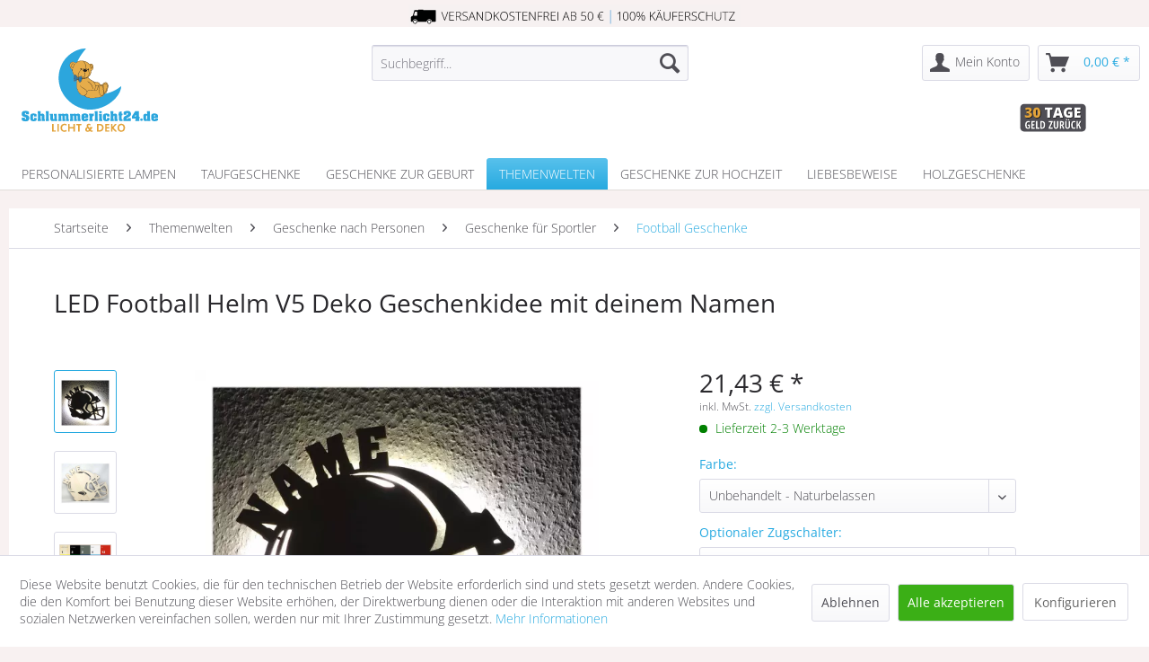

--- FILE ---
content_type: text/html; charset=UTF-8
request_url: https://www.schlummerlicht24.de/led-football-helm-v5-deko-geschenkidee-mit-deinem-namen
body_size: 25400
content:
<!DOCTYPE html> <html class="no-js" lang="de" itemscope="itemscope" itemtype="http://schema.org/WebPage"> <head> <meta charset="utf-8"><script>window.dataLayer = window.dataLayer || [];</script><script>window.dataLayer.push({"ecommerce":{"detail":{"actionField":{"list":"Football Geschenke"},"products":[{"name":"LED Football Helm V5 Deko Geschenkidee mit deinem Namen","id":"SW10513","price":21.43,"brand":"schlummerlicht24.de","category":"Football Geschenke","variant":"Unbehandelt - Naturbelassen Ohne Zugschalter"}]},"currencyCode":"EUR"},"google_tag_params":{"ecomm_pagetype":"product","ecomm_prodid":"SW10513"}});</script><!-- WbmTagManager -->
<script>
(function(w,d,s,l,i){w[l]=w[l]||[];w[l].push({'gtm.start':new Date().getTime(),event:'gtm.js'});var f=d.getElementsByTagName(s)[0],j=d.createElement(s),dl=l!='dataLayer'?'&l='+l:'';j.async=true;j.src='https://www.googletagmanager.com/gtm.js?id='+i+dl+'';f.parentNode.insertBefore(j,f);})(window,document,'script','dataLayer','GTM-MF7GWPZ');
</script>
<!-- End WbmTagManager --> <meta name="author" content="" /> <meta name="robots" content="index,follow" /> <meta name="revisit-after" content="15 days" /> <meta name="keywords" content="Lampe, Optionale, schön ✔, Erinnerung! ✔, Tagsüber, echter, Blickfang, Abends, traumhaft, Personalisierte, Das, Zugschalterversion, Holzkugel, verfügbar ✔, Farbauswahl, dein, Unikat, bleibt, eigene, LED" /> <meta name="description" content="Football Helm + Name &amp; Farbauswahl Made in Germany. Lieferung in 3 Tagen ab 21,99 € zzgl. Porto - Jetzt Namen Eingeben!" /> <meta property="og:type" content="product" /> <meta property="og:site_name" content="schlummerlicht24.de" /> <meta property="og:url" content="https://www.schlummerlicht24.de/led-football-helm-v5-deko-geschenkidee-mit-deinem-namen" /> <meta property="og:title" content="LED Football Helm V5 Deko Geschenkidee mit deinem Namen" /> <meta property="og:description" content=" Personalisierte LED Football Geschenkidee mit Namen Nachts leuchtet die Lampe sanft im Zimmer. Einzigartige personalisierbare Deko Lampe. Ein bezauberndes Präsent zu vielen Anlässen. ✔ Die eigene Lampe - Das bleibt in Erinnerung!..." /> <meta property="og:image" content="https://static.schlummerlicht24.de/media/image/5b/85/c1/Football-American.jpg" /> <meta name="twitter:card" content="product" /> <meta name="twitter:site" content="schlummerlicht24.de" /> <meta name="twitter:title" content="LED Football Helm V5 Deko Geschenkidee mit deinem Namen" /> <meta name="twitter:description" content=" Personalisierte LED Football Geschenkidee mit Namen Nachts leuchtet die Lampe sanft im Zimmer. Einzigartige personalisierbare Deko Lampe. Ein bezauberndes Präsent zu vielen Anlässen. ✔ Die eigene Lampe - Das bleibt in Erinnerung!..." /> <meta name="twitter:image" content="https://static.schlummerlicht24.de/media/image/5b/85/c1/Football-American.jpg" /> <meta property="product:brand" content="schlummerlicht24.de" /> <meta property="product:price" content="21,43" /> <meta property="product:product_link" content="https://www.schlummerlicht24.de/led-football-helm-v5-deko-geschenkidee-mit-deinem-namen" /> <meta itemprop="copyrightHolder" content="schlummerlicht24.de" /> <meta itemprop="copyrightYear" content="2014" /> <meta itemprop="isFamilyFriendly" content="True" /> <meta itemprop="image" content="https://static.schlummerlicht24.de/media/vector/e3/f8/21/schlummerlicht24-licht-deko-logo.svg" /> <meta name="viewport" content="width=device-width, initial-scale=1.0"> <meta name="mobile-web-app-capable" content="yes"> <meta name="apple-mobile-web-app-title" content="schlummerlicht24.de"> <meta name="apple-mobile-web-app-capable" content="yes"> <meta name="apple-mobile-web-app-status-bar-style" content="default"> <link rel="apple-touch-icon" href="https://static.schlummerlicht24.de/media/image/d3/9d/6f/schlummerlicht24.png"> <link rel="shortcut icon" href="https://static.schlummerlicht24.de/media/unknown/d9/0c/f4/favicon.ico"> <meta name="msapplication-navbutton-color" content="#27aae0" /> <meta name="application-name" content="schlummerlicht24.de" /> <meta name="msapplication-starturl" content="https://www.schlummerlicht24.de/" /> <meta name="msapplication-window" content="width=1024;height=768" /> <meta name="msapplication-TileImage" content="https://static.schlummerlicht24.de/media/image/d7/97/fd/schlummerlicht24-150.png"> <meta name="msapplication-TileColor" content="#27aae0"> <meta name="theme-color" content="#27aae0" /> <link rel="canonical" href="https://www.schlummerlicht24.de/led-football-helm-v5-deko-geschenkidee-mit-deinem-namen" /> <title itemprop="name">LED Footballer Helm Deko Lampe Nachtlicht personalisiert mit Name | schlummerlicht24.de </title> <link rel="preload" as="font" type="font/woff2" href="/themes/Frontend/Responsive/frontend/_public/vendors/fonts/open-sans-fontface/Light/OpenSans-Light.woff2?"> <link rel="preload" href="/themes/Frontend/Responsive/frontend/_public/vendors/fonts/open-sans-fontface/Regular/OpenSans-Regular.woff2?201912171122" as="font" type="font/woff2" crossorigin> <link rel="preload" href="/themes/Frontend/Responsive/frontend/_public/vendors/fonts/open-sans-fontface/Bold/OpenSans-Bold.woff2?201912171122" as="font" type="font/woff2" crossorigin> <link rel="preload" href="/themes/Frontend/Responsive/frontend/_public/src/fonts/shopware.woff2?#201912171122" as="font" type="font/woff2" crossorigin> <link rel="preload" href="/themes/Frontend/Schlummerlicht/frontend/_public/src/fonts/googlefonts/open-sans-v34-vietnamese_latin-ext_latin_hebrew_greek-ext_greek_cyrillic-ext_cyrillic-300.woff2" as="font" type="font/woff2" crossorigin> <link rel="preload" href="/themes/Frontend/Schlummerlicht/frontend/_public/src/fonts/googlefonts/open-sans-v34-vietnamese_latin-ext_latin_hebrew_greek-ext_greek_cyrillic-ext_cyrillic-regular.woff2" as="font" type="font/woff2" crossorigin> <link rel="preload" href="/themes/Frontend/Schlummerlicht/frontend/_public/src/fonts/googlefonts/open-sans-v34-vietnamese_latin-ext_latin_hebrew_greek-ext_greek_cyrillic-ext_cyrillic-500.woff2" as="font" type="font/woff2" crossorigin> <link rel="preload" href="/themes/Frontend/Schlummerlicht/frontend/_public/src/fonts/googlefonts/open-sans-v34-vietnamese_latin-ext_latin_hebrew_greek-ext_greek_cyrillic-ext_cyrillic-600.woff2" as="font" type="font/woff2" crossorigin> <link rel="preload" href="/themes/Frontend/Schlummerlicht/frontend/_public/src/fonts/googlefonts/open-sans-v34-vietnamese_latin-ext_latin_hebrew_greek-ext_greek_cyrillic-ext_cyrillic-700.woff2" as="font" type="font/woff2" crossorigin> <link rel="preload" href="/themes/Frontend/Schlummerlicht/frontend/_public/src/fonts/googlefonts/open-sans-v34-vietnamese_latin-ext_latin_hebrew_greek-ext_greek_cyrillic-ext_cyrillic-800.woff2" as="font" type="font/woff2" crossorigin> <link rel="preload" href="/themes/Frontend/Schlummerlicht/frontend/_public/src/fonts/googlefonts/open-sans-v34-vietnamese_latin-ext_latin_hebrew_greek-ext_greek_cyrillic-ext_cyrillic-300italic.woff2" as="font" type="font/woff2" crossorigin> <link rel="preload" href="/themes/Frontend/Schlummerlicht/frontend/_public/src/fonts/googlefonts/open-sans-v34-vietnamese_latin-ext_latin_hebrew_greek-ext_greek_cyrillic-ext_cyrillic-italic.woff2" as="font" type="font/woff2" crossorigin> <link rel="preload" href="/themes/Frontend/Schlummerlicht/frontend/_public/src/fonts/googlefonts/open-sans-v34-vietnamese_latin-ext_latin_hebrew_greek-ext_greek_cyrillic-ext_cyrillic-500italic.woff2" as="font" type="font/woff2" crossorigin> <link rel="preload" href="/themes/Frontend/Schlummerlicht/frontend/_public/src/fonts/googlefonts/open-sans-v34-vietnamese_latin-ext_latin_hebrew_greek-ext_greek_cyrillic-ext_cyrillic-600italic.woff2" as="font" type="font/woff2" crossorigin> <link rel="preload" href="/themes/Frontend/Schlummerlicht/frontend/_public/src/fonts/googlefonts/open-sans-v34-vietnamese_latin-ext_latin_hebrew_greek-ext_greek_cyrillic-ext_cyrillic-700italic.woff2" as="font" type="font/woff2" crossorigin> <link rel="preload" href="/themes/Frontend/Schlummerlicht/frontend/_public/src/fonts/googlefonts/open-sans-v34-vietnamese_latin-ext_latin_hebrew_greek-ext_greek_cyrillic-ext_cyrillic-800italic.woff2" as="font" type="font/woff2" crossorigin> <link rel="preload" href="/themes/Frontend/Schlummerlicht/frontend/_public/src/fonts/googlefonts/amatic-sc-v24-vietnamese_latin-ext_latin_hebrew_cyrillic-regular.woff2" as="font" type="font/woff2" crossorigin> <link rel="preload" href="/themes/Frontend/Schlummerlicht/frontend/_public/src/fonts/googlefonts/amatic-sc-v24-vietnamese_latin-ext_latin_hebrew_cyrillic-700.woff2" as="font" type="font/woff2" crossorigin> <link rel="preload" href="https://www.schlummerlicht24.de/themes/Frontend/Responsive/frontend/_public/src/fonts/shopware.woff2?" as="font" type="font/woff2" crossorigin> <link rel="preload" href="https://www.schlummerlicht24.de/themes/Frontend/Responsive/frontend/_public/vendors/fonts/open-sans-fontface/Light/OpenSans-Light.woff2?201912171122" as="font" type="font/woff2" crossorigin> <link rel="preload" href="https://www.schlummerlicht24.de/themes/Frontend/Responsive/frontend/_public/vendors/fonts/open-sans-fontface/Semibold/OpenSans-Semibold.woff2?201912171122" as="font" type="font/woff2" crossorigin> <link href="/web/cache/1713876551_fe21e88c263f41b7071d25cd595e6a35.css" media="all" rel="stylesheet" type="text/css" /> <style>img.lazy,img.lazyloading {background: url("[data-uri]") no-repeat 50% 50%;background-size: 20%;}</style> <style>.hero--text ul, .vendor--info ul, .hero--text ol, .content--custom ul, .footer--benefit ul, .emotion--html .html--content ul, .component--dreisc-text-with-image ul{ margin-left: 2em;padding-left: 0em }</style>  <script type="text/javascript">
var _paq = window._paq || [];
/* tracker methods like "setCustomDimension" should be called before "trackPageView" */
_paq.push(['trackPageView']);
_paq.push(['enableLinkTracking']);
(function() {
var u="//www.schlummerlicht24.de/matomo/";
_paq.push(['setTrackerUrl', u+'matomo.php']);
_paq.push(['setSiteId', '1']);
var d=document, g=d.createElement('script'), s=d.getElementsByTagName('script')[0];
g.type='text/javascript'; g.async=true; g.defer=true; g.src=u+'matomo.js'; s.parentNode.insertBefore(g,s);
})();
</script>  <script type="application/ld+json">
{
"@context": "https://schema.org",
"@type": "Organization",
"name": "Schlummerlicht24",
"alternateName": "Unique Art Germany GmbH & Co. KG",
"url": "https://www.schlummerlicht24.de/",
"logo": "https://static.schlummerlicht24.de/media/vector/e3/f8/21/schlummerlicht24-licht-deko-logo.svg",
"sameAs": [
"https://facebook.com/schlummerlicht24",
"https://pinterest.com/schlummerlicht24",
"https://instagram.com/schlummerlicht24"
]
}
</script>  <script>
window.dataLayer = window.dataLayer || [];
function gtag(){dataLayer.push(arguments);}
window._tmGoogleAdsFns = [];
</script> <script>
var _tmOnGoogleAdsAllow = function(){
var script= document.createElement('script');
script.type = 'text/javascript';
script.src = 'https://www.googletagmanager.com/gtag/js?id=AW-980860838';
script.async = true;
document.getElementsByTagName("head")[0].appendChild(script);
gtag('js', new Date());
gtag('config','AW-980860838', {'send_page_view': false});
for(var i in window._tmGoogleAdsFns){
if(typeof window._tmGoogleAdsFns[i] == "function"){
window._tmGoogleAdsFns[i]();
}
}
};
</script> </head> <body class="is--ctl-detail is--act-index lcc--active is--dwpt is--dwpec" ><!-- WbmTagManager (noscript) -->
<noscript><iframe src="https://www.googletagmanager.com/ns.html?id=GTM-MF7GWPZ"
            height="0" width="0" style="display:none;visibility:hidden"></iframe></noscript>
<!-- End WbmTagManager (noscript) --> <div class="shop-info"> <img src="https://static.schlummerlicht24.de/media/vector/f9/43/8d/versandkostenfrei-ab-50euro-kaeuferschutz.svg"> </div> <div class="page-wrap"> <noscript class="noscript-main"> <div class="alert is--warning"> <div class="alert--icon"> <i class="icon--element icon--warning"></i> </div> <div class="alert--content"> Um schlummerlicht24.de in vollem Umfang nutzen zu k&ouml;nnen, empfehlen wir Ihnen Javascript in Ihrem Browser zu aktiveren. </div> </div> </noscript> <header class="header-main"> <div class="top-bar"> <div class="container block-group"> <nav class="top-bar--navigation block" role="menubar">   </nav> </div> </div> <div class="container header--navigation">  <div class="sl24trust"> <div class="img2"><img width="74" height="32" src="https://static.schlummerlicht24.de/media/vector/c4/30/b1/30tage-geld-zurueck.svg" alt="30 Tage Geld zurück"></div> </div>  <div class="logo-main block-group" role="banner"> <div class="logo--shop block"> <a class="logo--link" href="https://www.schlummerlicht24.de/" title="schlummerlicht24.de - zur Startseite wechseln"> <picture> <source srcset="https://static.schlummerlicht24.de/media/vector/e3/f8/21/schlummerlicht24-licht-deko-logo.svg" media="(min-width: 78.75em)"> <source srcset="https://static.schlummerlicht24.de/media/image/f4/d4/99/schlummerlicht24-licht-deko-geschenke.png" media="(min-width: 64em)"> <source srcset="https://static.schlummerlicht24.de/media/image/f4/d4/99/schlummerlicht24-licht-deko-geschenke.png" media="(min-width: 48em)"> <img height="100" width="160" srcset="https://static.schlummerlicht24.de/media/vector/50/03/93/schlummerlicht24-licht-deko.svg" alt="schlummerlicht24.de - zur Startseite wechseln" /> </picture> </a> </div> </div> <nav class="shop--navigation block-group"> <ul class="navigation--list block-group" role="menubar"> <li class="navigation--entry entry--menu-left" role="menuitem"> <a class="entry--link entry--trigger btn is--icon-left" href="#offcanvas--left" data-offcanvas="true" data-offCanvasSelector=".sidebar-main" aria-label="Menü"> <i class="icon--menu"></i> Menü </a> </li> <li class="navigation--entry entry--search" role="menuitem" data-search="true" aria-haspopup="true" data-minLength="3"> <a class="btn entry--link entry--trigger" href="#show-hide--search" title="Suche anzeigen / schließen" aria-label="Suche anzeigen / schließen"> <i class="icon--search"></i> <span class="search--display">Suchen</span> </a> <form action="/search" method="get" class="main-search--form"> <input type="search" name="sSearch" aria-label="Suchbegriff..." class="main-search--field" autocomplete="off" autocapitalize="off" placeholder="Suchbegriff..." maxlength="30" /> <button type="submit" class="main-search--button" aria-label="Suchen"> <i class="icon--search"></i> <span class="main-search--text">Suchen</span> </button> <div class="form--ajax-loader">&nbsp;</div> </form> <div class="main-search--results"></div> </li>  <li class="navigation--entry entry--account with-slt" role="menuitem" data-offcanvas="true" data-offCanvasSelector=".account--dropdown-navigation"> <a href="https://www.schlummerlicht24.de/account" title="Mein Konto" aria-label="Mein Konto" class="btn is--icon-left entry--link account--link"> <i class="icon--account"></i> <span class="account--display"> Mein Konto </span> </a> <div class="account--dropdown-navigation"> <div class="navigation--smartphone"> <div class="entry--close-off-canvas"> <a href="#close-account-menu" class="account--close-off-canvas" title="Menü schließen" aria-label="Menü schließen"> Menü schließen <i class="icon--arrow-right"></i> </a> </div> </div> <div class="account--menu is--rounded is--personalized"> <span class="navigation--headline"> Mein Konto </span> <div class="account--menu-container"> <ul class="sidebar--navigation navigation--list is--level0 show--active-items"> <li class="navigation--entry"> <span class="navigation--signin"> <a href="https://www.schlummerlicht24.de/account#hide-registration" class="blocked--link btn is--primary navigation--signin-btn" data-collapseTarget="#registration" data-action="close"> Anmelden </a> <span class="navigation--register"> oder <a href="https://www.schlummerlicht24.de/account#show-registration" class="blocked--link" data-collapseTarget="#registration" data-action="open"> registrieren </a> </span> </span> </li> <li class="navigation--entry"> <a href="https://www.schlummerlicht24.de/account" title="Übersicht" class="navigation--link"> Übersicht </a> </li> <li class="navigation--entry"> <a href="https://www.schlummerlicht24.de/account/profile" title="Persönliche Daten" class="navigation--link" rel="nofollow"> Persönliche Daten </a> </li> <li class="navigation--entry"> <a href="https://www.schlummerlicht24.de/address/index/sidebar/" title="Adressen" class="navigation--link" rel="nofollow"> Adressen </a> </li> <li class="navigation--entry"> <a href="https://www.schlummerlicht24.de/account/payment" title="Zahlungsarten" class="navigation--link" rel="nofollow"> Zahlungsarten </a> </li> <li class="navigation--entry"> <a href="https://www.schlummerlicht24.de/account/orders" title="Bestellungen" class="navigation--link" rel="nofollow"> Bestellungen </a> </li> </ul> </div> </div> </div> </li> <li class="navigation--entry entry--cart" role="menuitem"> <a class="btn is--icon-left cart--link" href="https://www.schlummerlicht24.de/checkout/cart" title="Warenkorb" aria-label="Warenkorb"> <span class="cart--display"> Warenkorb </span> <span class="badge is--primary is--minimal cart--quantity is--hidden">0</span> <i class="icon--basket"></i> <span class="cart--amount"> 0,00&nbsp;&euro; * </span> </a> <div class="ajax-loader">&nbsp;</div> </li>  </ul> </nav> <div class="container--ajax-cart" data-collapse-cart="true" data-displayMode="offcanvas"></div> </div> </header> <nav class="navigation-main"> <div class="container" data-menu-scroller="true" data-listSelector=".navigation--list.container" data-viewPortSelector=".navigation--list-wrapper"> <div class="navigation--list-wrapper"> <ul class="navigation--list container" role="menubar" itemscope="itemscope" itemtype="http://schema.org/SiteNavigationElement"> <li class="navigation--entry" role="menuitem"><a class="navigation--link" href="https://www.schlummerlicht24.de/personalisierte-lampe" title="Personalisierte Lampen" aria-label="Personalisierte Lampen" itemprop="url"><span itemprop="name">Personalisierte Lampen</span></a></li><li class="navigation--entry" role="menuitem"><a class="navigation--link" href="https://www.schlummerlicht24.de/taufgeschenke" title="Taufgeschenke" aria-label="Taufgeschenke" itemprop="url"><span itemprop="name">Taufgeschenke</span></a></li><li class="navigation--entry" role="menuitem"><a class="navigation--link" href="https://www.schlummerlicht24.de/geschenke-zur-geburt" title="Geschenke zur Geburt" aria-label="Geschenke zur Geburt" itemprop="url"><span itemprop="name">Geschenke zur Geburt</span></a></li><li class="navigation--entry is--active" role="menuitem"><a class="navigation--link is--active" href="https://www.schlummerlicht24.de/themenwelten" title="Themenwelten" aria-label="Themenwelten" itemprop="url"><span itemprop="name">Themenwelten</span></a></li><li class="navigation--entry" role="menuitem"><a class="navigation--link" href="https://www.schlummerlicht24.de/geschenke-zur-hochzeit" title="Geschenke zur Hochzeit" aria-label="Geschenke zur Hochzeit" itemprop="url"><span itemprop="name">Geschenke zur Hochzeit</span></a></li><li class="navigation--entry" role="menuitem"><a class="navigation--link" href="https://www.schlummerlicht24.de/liebesbeweise" title="Liebesbeweise" aria-label="Liebesbeweise" itemprop="url"><span itemprop="name">Liebesbeweise</span></a></li><li class="navigation--entry" role="menuitem"><a class="navigation--link" href="https://www.schlummerlicht24.de/geschenke-aus-holz" title="Holzgeschenke" aria-label="Holzgeschenke" itemprop="url"><span itemprop="name">Holzgeschenke</span></a></li> </ul> </div> <div class="advanced-menu" data-advanced-menu="true" data-hoverDelay="250"> <div class="menu--container"> <div class="button-container"> <a href="https://www.schlummerlicht24.de/personalisierte-lampe" class="button--category" aria-label="Zur Kategorie Personalisierte Lampen" title="Zur Kategorie Personalisierte Lampen"> <i class="icon--arrow-right"></i> Zur Kategorie Personalisierte Lampen </a> <span class="button--close"> <i class="icon--cross"></i> </span> </div> <div class="content--wrapper has--content has--teaser"> <ul class="menu--list menu--level-0 columns--2" style="width: 50%;"> <li class="menu--list-item item--level-0" style="width: 100%"> <a href="https://www.schlummerlicht24.de/wandlampe-kinderzimmer" class="menu--list-item-link" aria-label="Wandlampe Kinderzimmer" title="Wandlampe Kinderzimmer">Wandlampe Kinderzimmer</a> </li> <li class="menu--list-item item--level-0" style="width: 100%"> <a href="https://www.schlummerlicht24.de/schlummerlicht" class="menu--list-item-link" aria-label="Schlummerlichter" title="Schlummerlichter">Schlummerlichter</a> </li> <li class="menu--list-item item--level-0" style="width: 100%"> <a href="https://www.schlummerlicht24.de/namenslampe" class="menu--list-item-link" aria-label="Namenslampen" title="Namenslampen">Namenslampen</a> </li> <li class="menu--list-item item--level-0" style="width: 100%"> <a href="https://www.schlummerlicht24.de/nachtlicht-kinder" class="menu--list-item-link" aria-label="Nachtlichter für Kinder" title="Nachtlichter für Kinder">Nachtlichter für Kinder</a> </li> <li class="menu--list-item item--level-0" style="width: 100%"> <a href="https://www.schlummerlicht24.de/farbwechsel-lampe" class="menu--list-item-link" aria-label="Farbwechsel Lampen" title="Farbwechsel Lampen">Farbwechsel Lampen</a> </li> </ul> <div class="menu--delimiter" style="right: 50%;"></div> <div class="menu--teaser" style="width: 50%;"> <div class="teaser--headline">Personalisierte Lampe: mit Namen und Co.</div> <div class="teaser--text"> Personalisierte Geschenke sind immer noch die schönsten: Damit erhält der Beschenkte etwas ganz besonders Einzigartiges. Mit einer personalisierten Lampe von Schlummerlicht24 beispielsweise hast Du bereits das perfekte Geschenk zur Geburt,... <a class="teaser--text-link" href="https://www.schlummerlicht24.de/personalisierte-lampe" aria-label="mehr erfahren" title="mehr erfahren"> mehr erfahren </a> </div> </div> </div> </div> <div class="menu--container"> <div class="button-container"> <a href="https://www.schlummerlicht24.de/taufgeschenke" class="button--category" aria-label="Zur Kategorie Taufgeschenke" title="Zur Kategorie Taufgeschenke"> <i class="icon--arrow-right"></i> Zur Kategorie Taufgeschenke </a> <span class="button--close"> <i class="icon--cross"></i> </span> </div> <div class="content--wrapper has--content has--teaser"> <ul class="menu--list menu--level-0 columns--2" style="width: 50%;"> <li class="menu--list-item item--level-0" style="width: 100%"> <a href="https://www.schlummerlicht24.de/taufe-geschenke-junge" class="menu--list-item-link" aria-label="Taufgeschenke Junge" title="Taufgeschenke Junge">Taufgeschenke Junge</a> </li> <li class="menu--list-item item--level-0" style="width: 100%"> <a href="https://www.schlummerlicht24.de/taufgeschenk-maedchen" class="menu--list-item-link" aria-label="Taufgeschenke Mädchen" title="Taufgeschenke Mädchen">Taufgeschenke Mädchen</a> </li> </ul> <div class="menu--delimiter" style="right: 50%;"></div> <div class="menu--teaser" style="width: 50%;"> <div class="teaser--headline">Taufgeschenk personalisiert: für Jungen & Mädchen</div> <div class="teaser--text"> &nbsp;Du bist auf der Suche nach einem einzigartigen personalisierten Taufgeschenk? Dann bist Du bei Schlummerlicht24 genau richtig. Mit viel Liebe zum Detail stellen wir besondere Geschenke für Geburt, Taufe und andere Anlässe sowie kostbare... <a class="teaser--text-link" href="https://www.schlummerlicht24.de/taufgeschenke" aria-label="mehr erfahren" title="mehr erfahren"> mehr erfahren </a> </div> </div> </div> </div> <div class="menu--container"> <div class="button-container"> <a href="https://www.schlummerlicht24.de/geschenke-zur-geburt" class="button--category" aria-label="Zur Kategorie Geschenke zur Geburt" title="Zur Kategorie Geschenke zur Geburt"> <i class="icon--arrow-right"></i> Zur Kategorie Geschenke zur Geburt </a> <span class="button--close"> <i class="icon--cross"></i> </span> </div> <div class="content--wrapper has--content has--teaser"> <ul class="menu--list menu--level-0 columns--2" style="width: 50%;"> <li class="menu--list-item item--level-0" style="width: 100%"> <a href="https://www.schlummerlicht24.de/geschenke-zur-geburt-maedchen" class="menu--list-item-link" aria-label="Geschenke zur Geburt Mädchen" title="Geschenke zur Geburt Mädchen">Geschenke zur Geburt Mädchen</a> </li> <li class="menu--list-item item--level-0" style="width: 100%"> <a href="https://www.schlummerlicht24.de/geschenke-zur-geburt-junge" class="menu--list-item-link" aria-label="Geschenke zur Geburt Junge" title="Geschenke zur Geburt Junge">Geschenke zur Geburt Junge</a> </li> <li class="menu--list-item item--level-0" style="width: 100%"> <a href="https://www.schlummerlicht24.de/baby-bilderrahmen-mit-namen-und-geburtsdaten" class="menu--list-item-link" aria-label="Bilderrahmen zur Geburt" title="Bilderrahmen zur Geburt">Bilderrahmen zur Geburt</a> </li> </ul> <div class="menu--delimiter" style="right: 50%;"></div> <div class="menu--teaser" style="width: 50%;"> <div class="teaser--headline">Personalisierte Geschenke zur Geburt</div> <div class="teaser--text"> Die Geburt eines Kindes ist insbesondere für die Eltern ein emotionales Erlebnis und überdies ein wunderschöner Anlass, um ein einzigartiges Geschenk zu überreichen . Bei Schlummerlicht24 findest Du eine große Auswahl an handgefertigten,... <a class="teaser--text-link" href="https://www.schlummerlicht24.de/geschenke-zur-geburt" aria-label="mehr erfahren" title="mehr erfahren"> mehr erfahren </a> </div> </div> </div> </div> <div class="menu--container"> <div class="button-container"> <a href="https://www.schlummerlicht24.de/themenwelten" class="button--category" aria-label="Zur Kategorie Themenwelten" title="Zur Kategorie Themenwelten"> <i class="icon--arrow-right"></i> Zur Kategorie Themenwelten </a> <span class="button--close"> <i class="icon--cross"></i> </span> </div> <div class="content--wrapper has--content has--teaser"> <ul class="menu--list menu--level-0 columns--2" style="width: 50%;"> <li class="menu--list-item item--level-0" style="width: 100%"> <a href="#" class="menu--list-item-link" aria-label="Geschenke nach Anlass" title="Geschenke nach Anlass">Geschenke nach Anlass</a> <ul class="menu--list menu--level-1 columns--2"> <li class="menu--list-item item--level-1"> <a href="https://www.schlummerlicht24.de/dankeschoen-geschenke" class="menu--list-item-link" aria-label="Dankeschön Geschenke" title="Dankeschön Geschenke">Dankeschön Geschenke</a> </li> <li class="menu--list-item item--level-1"> <a href="https://www.schlummerlicht24.de/geburtstagsgeschenke" class="menu--list-item-link" aria-label="Geburtstagsgeschenke" title="Geburtstagsgeschenke">Geburtstagsgeschenke</a> </li> <li class="menu--list-item item--level-1"> <a href="https://www.schlummerlicht24.de/weihnachtsgeschenke" class="menu--list-item-link" aria-label="Weihnachtsgeschenke" title="Weihnachtsgeschenke">Weihnachtsgeschenke</a> </li> <li class="menu--list-item item--level-1"> <a href="https://www.schlummerlicht24.de/valentinstag-geschenke" class="menu--list-item-link" aria-label="Valentinstag Geschenke" title="Valentinstag Geschenke">Valentinstag Geschenke</a> </li> <li class="menu--list-item item--level-1"> <a href="https://www.schlummerlicht24.de/muttertagsgeschenke" class="menu--list-item-link" aria-label="Muttertagsgeschenke" title="Muttertagsgeschenke">Muttertagsgeschenke</a> </li> <li class="menu--list-item item--level-1"> <a href="https://www.schlummerlicht24.de/themenwelten/geschenke-nach-anlass/vatertagsgeschenke/" class="menu--list-item-link" aria-label="Vatertagsgeschenke" title="Vatertagsgeschenke">Vatertagsgeschenke</a> </li> <li class="menu--list-item item--level-1"> <a href="https://www.schlummerlicht24.de/themenwelten/geschenke-nach-anlass/ostergeschenke/" class="menu--list-item-link" aria-label="Ostergeschenke" title="Ostergeschenke">Ostergeschenke</a> </li> <li class="menu--list-item item--level-1"> <a href="https://www.schlummerlicht24.de/themenwelten/geschenke-nach-anlass/jahrestag-geschenke/" class="menu--list-item-link" aria-label="Jahrestag Geschenke" title="Jahrestag Geschenke">Jahrestag Geschenke</a> </li> <li class="menu--list-item item--level-1"> <a href="https://www.schlummerlicht24.de/themenwelten/geschenke-nach-anlass/kommunion-geschenke/" class="menu--list-item-link" aria-label="Kommunion Geschenke" title="Kommunion Geschenke">Kommunion Geschenke</a> </li> <li class="menu--list-item item--level-1"> <a href="https://www.schlummerlicht24.de/themenwelten/geschenke-nach-anlass/konfirmation-geschenke/" class="menu--list-item-link" aria-label="Konfirmation Geschenke" title="Konfirmation Geschenke">Konfirmation Geschenke</a> </li> <li class="menu--list-item item--level-1"> <a href="https://www.schlummerlicht24.de/themenwelten/geschenke-nach-anlass/abschiedsgeschenke/" class="menu--list-item-link" aria-label="Abschiedsgeschenke" title="Abschiedsgeschenke">Abschiedsgeschenke</a> </li> <li class="menu--list-item item--level-1"> <a href="https://www.schlummerlicht24.de/geschenke-zum-einzug" class="menu--list-item-link" aria-label="Geschenke zum Einzug" title="Geschenke zum Einzug">Geschenke zum Einzug</a> </li> <li class="menu--list-item item--level-1"> <a href="https://www.schlummerlicht24.de/gastgeschenke-personalisiert" class="menu--list-item-link" aria-label="Gastgeschenke und Tischdeko" title="Gastgeschenke und Tischdeko">Gastgeschenke und Tischdeko</a> </li> </ul> </li> <li class="menu--list-item item--level-0" style="width: 100%"> <a href="#" class="menu--list-item-link" aria-label="Geschenke nach Motiv" title="Geschenke nach Motiv">Geschenke nach Motiv</a> <ul class="menu--list menu--level-1 columns--2"> <li class="menu--list-item item--level-1"> <a href="https://www.schlummerlicht24.de/traktor-geschenke" class="menu--list-item-link" aria-label="Traktor Geschenke" title="Traktor Geschenke">Traktor Geschenke</a> </li> <li class="menu--list-item item--level-1"> <a href="https://www.schlummerlicht24.de/schutzengel-geschenke" class="menu--list-item-link" aria-label="Schutzengel Geschenke" title="Schutzengel Geschenke">Schutzengel Geschenke</a> </li> <li class="menu--list-item item--level-1"> <a href="https://www.schlummerlicht24.de/themenwelten/geschenke-nach-motiv/namensgeschenke/" class="menu--list-item-link" aria-label="Namensgeschenke" title="Namensgeschenke">Namensgeschenke</a> </li> <li class="menu--list-item item--level-1"> <a href="https://www.schlummerlicht24.de/themenwelten/geschenke-nach-motiv/stern-geschenke/" class="menu--list-item-link" aria-label="Stern Geschenke" title="Stern Geschenke">Stern Geschenke</a> </li> <li class="menu--list-item item--level-1"> <a href="https://www.schlummerlicht24.de/themenwelten/geschenke-nach-motiv/herz-geschenke/" class="menu--list-item-link" aria-label="Herz Geschenke" title="Herz Geschenke">Herz Geschenke</a> </li> <li class="menu--list-item item--level-1"> <a href="https://www.schlummerlicht24.de/themenwelten/geschenke-nach-motiv/kinderkreuz-geschenke/" class="menu--list-item-link" aria-label="Kinderkreuz Geschenke" title="Kinderkreuz Geschenke">Kinderkreuz Geschenke</a> </li> <li class="menu--list-item item--level-1"> <a href="https://www.schlummerlicht24.de/themenwelten/geschenke-nach-motiv/feuerwehr-geschenke/" class="menu--list-item-link" aria-label="Feuerwehr Geschenke" title="Feuerwehr Geschenke">Feuerwehr Geschenke</a> </li> <li class="menu--list-item item--level-1"> <a href="https://www.schlummerlicht24.de/themenwelten/geschenke-nach-motiv/freizeit-hobby/" class="menu--list-item-link" aria-label="Freizeit &amp; Hobby" title="Freizeit &amp; Hobby">Freizeit & Hobby</a> </li> </ul> </li> <li class="menu--list-item item--level-0" style="width: 100%"> <a href="#" class="menu--list-item-link" aria-label="Geschenke nach Personen" title="Geschenke nach Personen">Geschenke nach Personen</a> <ul class="menu--list menu--level-1 columns--2"> <li class="menu--list-item item--level-1"> <a href="https://www.schlummerlicht24.de/gamer-geschenke" class="menu--list-item-link" aria-label="Gamer Geschenke" title="Gamer Geschenke">Gamer Geschenke</a> </li> <li class="menu--list-item item--level-1"> <a href="https://www.schlummerlicht24.de/themenwelten/geschenke-nach-personen/geschenke-fuer-koeche/" class="menu--list-item-link" aria-label="Geschenke für Köche" title="Geschenke für Köche">Geschenke für Köche</a> </li> <li class="menu--list-item item--level-1"> <a href="https://www.schlummerlicht24.de/geschenke-fuer-musiker" class="menu--list-item-link" aria-label="Geschenke für Musiker" title="Geschenke für Musiker">Geschenke für Musiker</a> </li> <li class="menu--list-item item--level-1"> <a href="https://www.schlummerlicht24.de/abschiedsgeschenk-kindergarten-erzieherin" class="menu--list-item-link" aria-label="Geschenke für Erzieherin" title="Geschenke für Erzieherin">Geschenke für Erzieherin</a> </li> <li class="menu--list-item item--level-1"> <a href="https://www.schlummerlicht24.de/geschenke-schwester" class="menu--list-item-link" aria-label="Geschenk für Schwester" title="Geschenk für Schwester">Geschenk für Schwester</a> </li> <li class="menu--list-item item--level-1"> <a href="https://www.schlummerlicht24.de/geschenke-bruder" class="menu--list-item-link" aria-label="Geschenke für Bruder" title="Geschenke für Bruder">Geschenke für Bruder</a> </li> <li class="menu--list-item item--level-1"> <a href="https://www.schlummerlicht24.de/geschenke-fuer-oma" class="menu--list-item-link" aria-label="Geschenke für Oma" title="Geschenke für Oma">Geschenke für Oma</a> </li> <li class="menu--list-item item--level-1"> <a href="https://www.schlummerlicht24.de/geschenke-fuer-opa" class="menu--list-item-link" aria-label="Geschenke für Opa" title="Geschenke für Opa">Geschenke für Opa</a> </li> <li class="menu--list-item item--level-1"> <a href="https://www.schlummerlicht24.de/gastgeschenke" class="menu--list-item-link" aria-label="Geschenke für Gäste" title="Geschenke für Gäste">Geschenke für Gäste</a> </li> <li class="menu--list-item item--level-1"> <a href="https://www.schlummerlicht24.de/geschenke-fuer-kinder" class="menu--list-item-link" aria-label="Geschenke für Kinder" title="Geschenke für Kinder">Geschenke für Kinder</a> </li> <li class="menu--list-item item--level-1"> <a href="https://www.schlummerlicht24.de/geschenke-fuer-angler-geschenkideen-shop" class="menu--list-item-link" aria-label="Geschenke für Angler" title="Geschenke für Angler">Geschenke für Angler</a> </li> <li class="menu--list-item item--level-1"> <a href="https://www.schlummerlicht24.de/personalisierte-babygeschenke-" class="menu--list-item-link" aria-label="Geschenke für Babys" title="Geschenke für Babys">Geschenke für Babys</a> </li> <li class="menu--list-item item--level-1"> <a href="https://www.schlummerlicht24.de/geschenke-fuer-frauen" class="menu--list-item-link" aria-label="Geschenke für Frauen" title="Geschenke für Frauen">Geschenke für Frauen</a> </li> <li class="menu--list-item item--level-1"> <a href="https://www.schlummerlicht24.de/geschenke-fuer-maenner" class="menu--list-item-link" aria-label="Geschenke für Männer" title="Geschenke für Männer">Geschenke für Männer</a> </li> <li class="menu--list-item item--level-1"> <a href="https://www.schlummerlicht24.de/geschenke-fuer-eltern-i-papa-mama-geschenkideen" class="menu--list-item-link" aria-label="Geschenke für Eltern" title="Geschenke für Eltern">Geschenke für Eltern</a> </li> <li class="menu--list-item item--level-1"> <a href="https://www.schlummerlicht24.de/geschenke-fuer-mama" class="menu--list-item-link" aria-label="Geschenke für Mama" title="Geschenke für Mama">Geschenke für Mama</a> </li> <li class="menu--list-item item--level-1"> <a href="https://www.schlummerlicht24.de/geschenke-fuer-papa" class="menu--list-item-link" aria-label="Geschenke für Papa" title="Geschenke für Papa">Geschenke für Papa</a> </li> <li class="menu--list-item item--level-1"> <a href="https://www.schlummerlicht24.de/geschenke-fuer-den-freund" class="menu--list-item-link" aria-label="Geschenke für Freund" title="Geschenke für Freund">Geschenke für Freund</a> </li> <li class="menu--list-item item--level-1"> <a href="https://www.schlummerlicht24.de/geschenke-fuer-freundin" class="menu--list-item-link" aria-label="Geschenke für Freundin" title="Geschenke für Freundin">Geschenke für Freundin</a> </li> <li class="menu--list-item item--level-1"> <a href="https://www.schlummerlicht24.de/geschenke-fuer-freundinnen" class="menu--list-item-link" aria-label="Geschenke für Freundinnen" title="Geschenke für Freundinnen">Geschenke für Freundinnen</a> </li> <li class="menu--list-item item--level-1"> <a href="https://www.schlummerlicht24.de/geschenk-fuer-beste-freundin" class="menu--list-item-link" aria-label="Geschenke für die beste Freundin" title="Geschenke für die beste Freundin">Geschenke für die beste Freundin</a> </li> <li class="menu--list-item item--level-1"> <a href="https://www.schlummerlicht24.de/themenwelten/geschenke-nach-personen/geschenke-fuer-landwirte/" class="menu--list-item-link" aria-label="Geschenke für Landwirte" title="Geschenke für Landwirte">Geschenke für Landwirte</a> </li> <li class="menu--list-item item--level-1"> <a href="https://www.schlummerlicht24.de/geschenke-fuer-sportler" class="menu--list-item-link" aria-label="Geschenke für Sportler" title="Geschenke für Sportler">Geschenke für Sportler</a> </li> </ul> </li> <li class="menu--list-item item--level-0" style="width: 100%"> <a href="#" class="menu--list-item-link" aria-label="Tiere" title="Tiere">Tiere</a> <ul class="menu--list menu--level-1 columns--2"> <li class="menu--list-item item--level-1"> <a href="https://www.schlummerlicht24.de/geschenke-fuer-hundebesitzer" class="menu--list-item-link" aria-label="Hunde Geschenke" title="Hunde Geschenke">Hunde Geschenke</a> </li> <li class="menu--list-item item--level-1"> <a href="https://www.schlummerlicht24.de/geschenke-fuer-katzenliebhaber" class="menu--list-item-link" aria-label="Geschenke für Katzenliebhaber" title="Geschenke für Katzenliebhaber">Geschenke für Katzenliebhaber</a> </li> <li class="menu--list-item item--level-1"> <a href="https://www.schlummerlicht24.de/pferde-geschenke" class="menu--list-item-link" aria-label="Pferde Geschenke" title="Pferde Geschenke">Pferde Geschenke</a> </li> <li class="menu--list-item item--level-1"> <a href="https://www.schlummerlicht24.de/eulen-geschenke" class="menu--list-item-link" aria-label="Eulen Geschenke" title="Eulen Geschenke">Eulen Geschenke</a> </li> <li class="menu--list-item item--level-1"> <a href="https://www.schlummerlicht24.de/geschenk-dino" class="menu--list-item-link" aria-label="Dino Geschenke" title="Dino Geschenke">Dino Geschenke</a> </li> <li class="menu--list-item item--level-1"> <a href="https://www.schlummerlicht24.de/elefanten-geschenke" class="menu--list-item-link" aria-label="Elefanten Geschenke" title="Elefanten Geschenke">Elefanten Geschenke</a> </li> <li class="menu--list-item item--level-1"> <a href="https://www.schlummerlicht24.de/einhorn-geschenke" class="menu--list-item-link" aria-label="Einhorn Geschenke" title="Einhorn Geschenke">Einhorn Geschenke</a> </li> <li class="menu--list-item item--level-1"> <a href="https://www.schlummerlicht24.de/loewen-geschenke" class="menu--list-item-link" aria-label="Löwe Geschenke" title="Löwe Geschenke">Löwe Geschenke</a> </li> <li class="menu--list-item item--level-1"> <a href="https://www.schlummerlicht24.de/flamingo-geschenke" class="menu--list-item-link" aria-label="Flamingo Geschenke" title="Flamingo Geschenke">Flamingo Geschenke</a> </li> <li class="menu--list-item item--level-1"> <a href="https://www.schlummerlicht24.de/feen-geschenke" class="menu--list-item-link" aria-label="Feen Geschenke" title="Feen Geschenke">Feen Geschenke</a> </li> <li class="menu--list-item item--level-1"> <a href="https://www.schlummerlicht24.de/geschenk-affe" class="menu--list-item-link" aria-label="Geschenk Affe" title="Geschenk Affe">Geschenk Affe</a> </li> <li class="menu--list-item item--level-1"> <a href="https://www.schlummerlicht24.de/huehner-geschenke" class="menu--list-item-link" aria-label="Hühner Geschenke" title="Hühner Geschenke">Hühner Geschenke</a> </li> <li class="menu--list-item item--level-1"> <a href="https://www.schlummerlicht24.de/drachen-geschenke-" class="menu--list-item-link" aria-label="Drachen Geschenk" title="Drachen Geschenk">Drachen Geschenk</a> </li> <li class="menu--list-item item--level-1"> <a href="https://www.schlummerlicht24.de/giraffen-geschenke" class="menu--list-item-link" aria-label="Giraffen Geschenke" title="Giraffen Geschenke">Giraffen Geschenke</a> </li> <li class="menu--list-item item--level-1"> <a href="https://www.schlummerlicht24.de/kuh-geschenke" class="menu--list-item-link" aria-label="Kuh Geschenke" title="Kuh Geschenke">Kuh Geschenke</a> </li> <li class="menu--list-item item--level-1"> <a href="https://www.schlummerlicht24.de/igel-geschenke" class="menu--list-item-link" aria-label="Igel Geschenke" title="Igel Geschenke">Igel Geschenke</a> </li> </ul> </li> </ul> <div class="menu--delimiter" style="right: 50%;"></div> <div class="menu--teaser" style="width: 50%;"> <div class="teaser--headline">Geschenke Themenwelten - Personalisierte Geschenkartikel zu jedem Anlass</div> <div class="teaser--text"> Was gibt es Schöneres, als einem geliebten Menschen ein Geschenk zu machen? Das ganze Jahr über finden sich zahlreiche Anlässe und Momente, zu denen wir mit einem schönen Präsent unsere Zuneigung ausdrücken können. Auf Schlummerlicht24.de stellen... <a class="teaser--text-link" href="https://www.schlummerlicht24.de/themenwelten" aria-label="mehr erfahren" title="mehr erfahren"> mehr erfahren </a> </div> </div> </div> </div> <div class="menu--container"> <div class="button-container"> <a href="https://www.schlummerlicht24.de/geschenke-zur-hochzeit" class="button--category" aria-label="Zur Kategorie Geschenke zur Hochzeit" title="Zur Kategorie Geschenke zur Hochzeit"> <i class="icon--arrow-right"></i> Zur Kategorie Geschenke zur Hochzeit </a> <span class="button--close"> <i class="icon--cross"></i> </span> </div> <div class="content--wrapper has--content has--teaser"> <ul class="menu--list menu--level-0 columns--2" style="width: 50%;"> <li class="menu--list-item item--level-0" style="width: 100%"> <a href="https://www.schlummerlicht24.de/hochzeitsgeschenk-ideen" class="menu--list-item-link" aria-label="Hochzeitsgeschenk Ideen" title="Hochzeitsgeschenk Ideen">Hochzeitsgeschenk Ideen</a> </li> <li class="menu--list-item item--level-0" style="width: 100%"> <a href="https://www.schlummerlicht24.de/geschenke-zur-hochzeit/hochzeitsgeschenk-geld/" class="menu--list-item-link" aria-label="Hochzeitsgeschenk Geld" title="Hochzeitsgeschenk Geld">Hochzeitsgeschenk Geld</a> </li> <li class="menu--list-item item--level-0" style="width: 100%"> <a href="https://www.schlummerlicht24.de/geschenke-zur-hochzeit/beleuchtung/" class="menu--list-item-link" aria-label="Beleuchtung" title="Beleuchtung">Beleuchtung</a> </li> </ul> <div class="menu--delimiter" style="right: 50%;"></div> <div class="menu--teaser" style="width: 50%;"> <div class="teaser--headline">Persönliche Geschenke zur Hochzeit</div> <div class="teaser--text"> Hier findest du besondere Geschenke zur Hochzeit die personalsiert das gewisse etwas ausmachen. Designe dein Hochzeitsgeschenk ganz nach deinem Geschmack und schau es dir live in der Vorschau an. Mit unseren exklusiven Holz Geschenken stichst... <a class="teaser--text-link" href="https://www.schlummerlicht24.de/geschenke-zur-hochzeit" aria-label="mehr erfahren" title="mehr erfahren"> mehr erfahren </a> </div> </div> </div> </div> <div class="menu--container"> <div class="button-container"> <a href="https://www.schlummerlicht24.de/liebesbeweise" class="button--category" aria-label="Zur Kategorie Liebesbeweise" title="Zur Kategorie Liebesbeweise"> <i class="icon--arrow-right"></i> Zur Kategorie Liebesbeweise </a> <span class="button--close"> <i class="icon--cross"></i> </span> </div> <div class="content--wrapper has--content has--teaser"> <ul class="menu--list menu--level-0 columns--2" style="width: 50%;"> <li class="menu--list-item item--level-0" style="width: 100%"> <a href="https://www.schlummerlicht24.de/liebesbeweis-fuer-ihn" class="menu--list-item-link" aria-label="Liebesbeweis für Ihn" title="Liebesbeweis für Ihn">Liebesbeweis für Ihn</a> </li> <li class="menu--list-item item--level-0" style="width: 100%"> <a href="https://www.schlummerlicht24.de/liebesbeweis-fuer-sie" class="menu--list-item-link" aria-label="Liebesbeweis für Sie" title="Liebesbeweis für Sie">Liebesbeweis für Sie</a> </li> <li class="menu--list-item item--level-0" style="width: 100%"> <a href="https://www.schlummerlicht24.de/unendlich-zeichen" class="menu--list-item-link" aria-label="Unendlich Zeichen mit Licht" title="Unendlich Zeichen mit Licht">Unendlich Zeichen mit Licht</a> </li> </ul> <div class="menu--delimiter" style="right: 50%;"></div> <div class="menu--teaser" style="width: 50%;"> <div class="teaser--headline">Liebesbeweise für Männer & Frauen mit Namen & Datum</div> <div class="teaser--text"> Die romantischsten Liebesbeweise&nbsp;&nbsp;❤️ Schon in 3 Tagen bei dir Zuhause&nbsp;&nbsp;&nbsp;❤️ Gestalte jetzt dein Unikat für deinen Schatz&nbsp;&nbsp;❤️ Liebesbeweise für Männer oder Frauen gibt es im Netzt zuhauf. Unsere Geschenke... <a class="teaser--text-link" href="https://www.schlummerlicht24.de/liebesbeweise" aria-label="mehr erfahren" title="mehr erfahren"> mehr erfahren </a> </div> </div> </div> </div> <div class="menu--container"> <div class="button-container"> <a href="https://www.schlummerlicht24.de/geschenke-aus-holz" class="button--category" aria-label="Zur Kategorie Holzgeschenke" title="Zur Kategorie Holzgeschenke"> <i class="icon--arrow-right"></i> Zur Kategorie Holzgeschenke </a> <span class="button--close"> <i class="icon--cross"></i> </span> </div> <div class="content--wrapper has--content has--teaser"> <ul class="menu--list menu--level-0 columns--2" style="width: 50%;"> <li class="menu--list-item item--level-0" style="width: 100%"> <a href="https://www.schlummerlicht24.de/personalisierte-wanduhr-mit-bild" class="menu--list-item-link" aria-label="Personalisierte Wanduhren" title="Personalisierte Wanduhren">Personalisierte Wanduhren</a> </li> <li class="menu--list-item item--level-0" style="width: 100%"> <a href="https://www.schlummerlicht24.de/bilderrahmen-mit-namen-geschenk" class="menu--list-item-link" aria-label="Personalisierte Bilderrahmen" title="Personalisierte Bilderrahmen">Personalisierte Bilderrahmen</a> </li> <li class="menu--list-item item--level-0" style="width: 100%"> <a href="https://www.schlummerlicht24.de/tuerschild-personalisiert-mit-namen" class="menu--list-item-link" aria-label="Personalisierte Türschilder" title="Personalisierte Türschilder">Personalisierte Türschilder</a> </li> <li class="menu--list-item item--level-0" style="width: 100%"> <a href="https://www.schlummerlicht24.de/wanddeko" class="menu--list-item-link" aria-label="Wanddeko" title="Wanddeko">Wanddeko</a> </li> </ul> <div class="menu--delimiter" style="right: 50%;"></div> <div class="menu--teaser" style="width: 50%;"> <div class="teaser--headline">Individuelle Holzgeschenke für jede Gelegenheit</div> <div class="teaser--text"> Bist Du auf der Suche nach etwas ganz Außergewöhnlichem? Dann ist ein schöner Bilderrahmen aus Holz, oder eine edle Uhr genau das richtige. Besonders natürlich, wenn das Geschenk nicht viel kostet und ganz nach Deinen Wünschen... <a class="teaser--text-link" href="https://www.schlummerlicht24.de/geschenke-aus-holz" aria-label="mehr erfahren" title="mehr erfahren"> mehr erfahren </a> </div> </div> </div> </div> </div> </div> </nav> <section class="content-main container block-group"> <nav class="content--breadcrumb block"> <ul class="breadcrumb--list" role="menu" itemscope itemtype="http://schema.org/BreadcrumbList"> <li role="menuitem" class="breadcrumb--entry" itemprop="itemListElement" itemscope="" itemtype="http://schema.org/ListItem"> <a class="breadcrumb--link" href="https://www.schlummerlicht24.de" title="Schlummerlicht24" itemprop="item"> <link itemprop="url" href="https://www.schlummerlicht24.de"> <span class="breadcrumb--title" itemprop="name">Startseite</span> </a> <meta itemprop="position" content="0"> </li> <li class="breadcrumb--separator"> <i class="icon--arrow-right"></i> </li> <li role="menuitem" class="breadcrumb--entry" itemprop="itemListElement" itemscope itemtype="http://schema.org/ListItem"> <a class="breadcrumb--link" href="https://www.schlummerlicht24.de/themenwelten" title="Themenwelten" itemprop="item"> <link itemprop="url" href="https://www.schlummerlicht24.de/themenwelten" /> <span class="breadcrumb--title" itemprop="name">Themenwelten</span> </a> <meta itemprop="position" content="0" /> </li> <li role="none" class="breadcrumb--separator"> <i class="icon--arrow-right"></i> </li> <li role="menuitem" class="breadcrumb--entry" itemprop="itemListElement" itemscope itemtype="http://schema.org/ListItem"> <a class="breadcrumb--link" href="https://www.schlummerlicht24.de/geschenke-nach-personen" title="Geschenke nach Personen" itemprop="item"> <link itemprop="url" href="https://www.schlummerlicht24.de/geschenke-nach-personen" /> <span class="breadcrumb--title" itemprop="name">Geschenke nach Personen</span> </a> <meta itemprop="position" content="1" /> </li> <li role="none" class="breadcrumb--separator"> <i class="icon--arrow-right"></i> </li> <li role="menuitem" class="breadcrumb--entry" itemprop="itemListElement" itemscope itemtype="http://schema.org/ListItem"> <a class="breadcrumb--link" href="https://www.schlummerlicht24.de/geschenke-fuer-sportler" title="Geschenke für Sportler" itemprop="item"> <link itemprop="url" href="https://www.schlummerlicht24.de/geschenke-fuer-sportler" /> <span class="breadcrumb--title" itemprop="name">Geschenke für Sportler</span> </a> <meta itemprop="position" content="2" /> </li> <li role="none" class="breadcrumb--separator"> <i class="icon--arrow-right"></i> </li> <li role="menuitem" class="breadcrumb--entry is--active" itemprop="itemListElement" itemscope itemtype="http://schema.org/ListItem"> <a class="breadcrumb--link" href="https://www.schlummerlicht24.de/themenwelten/geschenke-nach-personen/geschenke-fuer-sportler/football-geschenke/" title="Football Geschenke" itemprop="item"> <link itemprop="url" href="https://www.schlummerlicht24.de/themenwelten/geschenke-nach-personen/geschenke-fuer-sportler/football-geschenke/" /> <span class="breadcrumb--title" itemprop="name">Football Geschenke</span> </a> <meta itemprop="position" content="3" /> </li> </ul> </nav> <div class="content-main--inner"> <div id='cookie-consent' class='off-canvas is--left' data-cookie-consent-manager='true'> <div class='cookie-consent--header cookie-consent--close'> Cookie-Einstellungen <i class="icon--arrow-right"></i> </div> <div class='cookie-consent--description'> Diese Website benutzt Cookies, die für den technischen Betrieb der Website erforderlich sind und stets gesetzt werden. Andere Cookies, die den Komfort bei Benutzung dieser Website erhöhen, der Direktwerbung dienen oder die Interaktion mit anderen Websites und sozialen Netzwerken vereinfachen sollen, werden nur mit Ihrer Zustimmung gesetzt. </div> <div class='cookie-consent--configuration'> <div class='cookie-consent--configuration-header'> <div class='cookie-consent--configuration-header-text'>Konfiguration</div> </div> <div class='cookie-consent--configuration-main'> <div class='cookie-consent--group'> <input type="hidden" class="cookie-consent--group-name" value="technical" /> <label class="cookie-consent--group-state cookie-consent--state-input cookie-consent--required"> <input type="checkbox" name="technical-state" class="cookie-consent--group-state-input" disabled="disabled" checked="checked"/> <span class="cookie-consent--state-input-element"></span> </label> <div class='cookie-consent--group-title' data-collapse-panel='true' data-contentSiblingSelector=".cookie-consent--group-container"> <div class="cookie-consent--group-title-label cookie-consent--state-label"> Technisch erforderlich </div> <span class="cookie-consent--group-arrow is-icon--right"> <i class="icon--arrow-right"></i> </span> </div> <div class='cookie-consent--group-container'> <div class='cookie-consent--group-description'> Diese Cookies sind für die Grundfunktionen des Shops notwendig. </div> <div class='cookie-consent--cookies-container'> <div class='cookie-consent--cookie'> <input type="hidden" class="cookie-consent--cookie-name" value="cookieDeclined" /> <label class="cookie-consent--cookie-state cookie-consent--state-input cookie-consent--required"> <input type="checkbox" name="cookieDeclined-state" class="cookie-consent--cookie-state-input" disabled="disabled" checked="checked" /> <span class="cookie-consent--state-input-element"></span> </label> <div class='cookie--label cookie-consent--state-label'> Alle Cookies ablehnen </div> </div> <div class='cookie-consent--cookie'> <input type="hidden" class="cookie-consent--cookie-name" value="allowCookie" /> <label class="cookie-consent--cookie-state cookie-consent--state-input cookie-consent--required"> <input type="checkbox" name="allowCookie-state" class="cookie-consent--cookie-state-input" disabled="disabled" checked="checked" /> <span class="cookie-consent--state-input-element"></span> </label> <div class='cookie--label cookie-consent--state-label'> Alle Cookies annehmen </div> </div> <div class='cookie-consent--cookie'> <input type="hidden" class="cookie-consent--cookie-name" value="shop" /> <label class="cookie-consent--cookie-state cookie-consent--state-input cookie-consent--required"> <input type="checkbox" name="shop-state" class="cookie-consent--cookie-state-input" disabled="disabled" checked="checked" /> <span class="cookie-consent--state-input-element"></span> </label> <div class='cookie--label cookie-consent--state-label'> Ausgewählter Shop </div> </div> <div class='cookie-consent--cookie'> <input type="hidden" class="cookie-consent--cookie-name" value="csrf_token" /> <label class="cookie-consent--cookie-state cookie-consent--state-input cookie-consent--required"> <input type="checkbox" name="csrf_token-state" class="cookie-consent--cookie-state-input" disabled="disabled" checked="checked" /> <span class="cookie-consent--state-input-element"></span> </label> <div class='cookie--label cookie-consent--state-label'> CSRF-Token </div> </div> <div class='cookie-consent--cookie'> <input type="hidden" class="cookie-consent--cookie-name" value="cookiePreferences" /> <label class="cookie-consent--cookie-state cookie-consent--state-input cookie-consent--required"> <input type="checkbox" name="cookiePreferences-state" class="cookie-consent--cookie-state-input" disabled="disabled" checked="checked" /> <span class="cookie-consent--state-input-element"></span> </label> <div class='cookie--label cookie-consent--state-label'> Cookie-Einstellungen </div> </div> <div class='cookie-consent--cookie'> <input type="hidden" class="cookie-consent--cookie-name" value="x-cache-context-hash" /> <label class="cookie-consent--cookie-state cookie-consent--state-input cookie-consent--required"> <input type="checkbox" name="x-cache-context-hash-state" class="cookie-consent--cookie-state-input" disabled="disabled" checked="checked" /> <span class="cookie-consent--state-input-element"></span> </label> <div class='cookie--label cookie-consent--state-label'> Individuelle Preise </div> </div> <div class='cookie-consent--cookie'> <input type="hidden" class="cookie-consent--cookie-name" value="slt" /> <label class="cookie-consent--cookie-state cookie-consent--state-input cookie-consent--required"> <input type="checkbox" name="slt-state" class="cookie-consent--cookie-state-input" disabled="disabled" checked="checked" /> <span class="cookie-consent--state-input-element"></span> </label> <div class='cookie--label cookie-consent--state-label'> Kunden-Wiedererkennung </div> </div> <div class='cookie-consent--cookie'> <input type="hidden" class="cookie-consent--cookie-name" value="nocache" /> <label class="cookie-consent--cookie-state cookie-consent--state-input cookie-consent--required"> <input type="checkbox" name="nocache-state" class="cookie-consent--cookie-state-input" disabled="disabled" checked="checked" /> <span class="cookie-consent--state-input-element"></span> </label> <div class='cookie--label cookie-consent--state-label'> Kundenspezifisches Caching </div> </div> <div class='cookie-consent--cookie'> <input type="hidden" class="cookie-consent--cookie-name" value="paypal-cookies" /> <label class="cookie-consent--cookie-state cookie-consent--state-input cookie-consent--required"> <input type="checkbox" name="paypal-cookies-state" class="cookie-consent--cookie-state-input" disabled="disabled" checked="checked" /> <span class="cookie-consent--state-input-element"></span> </label> <div class='cookie--label cookie-consent--state-label'> PayPal-Zahlungen </div> </div> <div class='cookie-consent--cookie'> <input type="hidden" class="cookie-consent--cookie-name" value="netzp_notifications" /> <label class="cookie-consent--cookie-state cookie-consent--state-input cookie-consent--required"> <input type="checkbox" name="netzp_notifications-state" class="cookie-consent--cookie-state-input" disabled="disabled" checked="checked" /> <span class="cookie-consent--state-input-element"></span> </label> <div class='cookie--label cookie-consent--state-label'> Popups und Mitteilungen </div> </div> <div class='cookie-consent--cookie'> <input type="hidden" class="cookie-consent--cookie-name" value="session" /> <label class="cookie-consent--cookie-state cookie-consent--state-input cookie-consent--required"> <input type="checkbox" name="session-state" class="cookie-consent--cookie-state-input" disabled="disabled" checked="checked" /> <span class="cookie-consent--state-input-element"></span> </label> <div class='cookie--label cookie-consent--state-label'> Session </div> </div> <div class='cookie-consent--cookie'> <input type="hidden" class="cookie-consent--cookie-name" value="currency" /> <label class="cookie-consent--cookie-state cookie-consent--state-input cookie-consent--required"> <input type="checkbox" name="currency-state" class="cookie-consent--cookie-state-input" disabled="disabled" checked="checked" /> <span class="cookie-consent--state-input-element"></span> </label> <div class='cookie--label cookie-consent--state-label'> Währungswechsel </div> </div> </div> </div> </div> <div class='cookie-consent--group'> <input type="hidden" class="cookie-consent--group-name" value="comfort" /> <label class="cookie-consent--group-state cookie-consent--state-input"> <input type="checkbox" name="comfort-state" class="cookie-consent--group-state-input"/> <span class="cookie-consent--state-input-element"></span> </label> <div class='cookie-consent--group-title' data-collapse-panel='true' data-contentSiblingSelector=".cookie-consent--group-container"> <div class="cookie-consent--group-title-label cookie-consent--state-label"> Komfortfunktionen </div> <span class="cookie-consent--group-arrow is-icon--right"> <i class="icon--arrow-right"></i> </span> </div> <div class='cookie-consent--group-container'> <div class='cookie-consent--group-description'> Diese Cookies werden genutzt um das Einkaufserlebnis noch ansprechender zu gestalten, beispielsweise für die Wiedererkennung des Besuchers. </div> <div class='cookie-consent--cookies-container'> <div class='cookie-consent--cookie'> <input type="hidden" class="cookie-consent--cookie-name" value="sUniqueID" /> <label class="cookie-consent--cookie-state cookie-consent--state-input"> <input type="checkbox" name="sUniqueID-state" class="cookie-consent--cookie-state-input" /> <span class="cookie-consent--state-input-element"></span> </label> <div class='cookie--label cookie-consent--state-label'> Merkzettel </div> </div> </div> </div> </div> <div class='cookie-consent--group'> <input type="hidden" class="cookie-consent--group-name" value="statistics" /> <label class="cookie-consent--group-state cookie-consent--state-input"> <input type="checkbox" name="statistics-state" class="cookie-consent--group-state-input"/> <span class="cookie-consent--state-input-element"></span> </label> <div class='cookie-consent--group-title' data-collapse-panel='true' data-contentSiblingSelector=".cookie-consent--group-container"> <div class="cookie-consent--group-title-label cookie-consent--state-label"> Statistik & Tracking </div> <span class="cookie-consent--group-arrow is-icon--right"> <i class="icon--arrow-right"></i> </span> </div> <div class='cookie-consent--group-container'> <div class='cookie-consent--cookies-container'> <div class='cookie-consent--cookie'> <input type="hidden" class="cookie-consent--cookie-name" value="x-ua-device" /> <label class="cookie-consent--cookie-state cookie-consent--state-input"> <input type="checkbox" name="x-ua-device-state" class="cookie-consent--cookie-state-input" /> <span class="cookie-consent--state-input-element"></span> </label> <div class='cookie--label cookie-consent--state-label'> Endgeräteerkennung </div> </div> <div class='cookie-consent--cookie'> <input type="hidden" class="cookie-consent--cookie-name" value="googleads_tracking" /> <label class="cookie-consent--cookie-state cookie-consent--state-input"> <input type="checkbox" name="googleads_tracking-state" class="cookie-consent--cookie-state-input" /> <span class="cookie-consent--state-input-element"></span> </label> <div class='cookie--label cookie-consent--state-label'> Google Ads </div> </div> <div class='cookie-consent--cookie'> <input type="hidden" class="cookie-consent--cookie-name" value="matomo" /> <label class="cookie-consent--cookie-state cookie-consent--state-input"> <input type="checkbox" name="matomo-state" class="cookie-consent--cookie-state-input" /> <span class="cookie-consent--state-input-element"></span> </label> <div class='cookie--label cookie-consent--state-label'> Matomo Tracking </div> </div> <div class='cookie-consent--cookie'> <input type="hidden" class="cookie-consent--cookie-name" value="partner" /> <label class="cookie-consent--cookie-state cookie-consent--state-input"> <input type="checkbox" name="partner-state" class="cookie-consent--cookie-state-input" /> <span class="cookie-consent--state-input-element"></span> </label> <div class='cookie--label cookie-consent--state-label'> Partnerprogramm </div> </div> <div class='cookie-consent--cookie'> <input type="hidden" class="cookie-consent--cookie-name" value="netzp_pinteresttag" /> <label class="cookie-consent--cookie-state cookie-consent--state-input"> <input type="checkbox" name="netzp_pinteresttag-state" class="cookie-consent--cookie-state-input" /> <span class="cookie-consent--state-input-element"></span> </label> <div class='cookie--label cookie-consent--state-label'> Pinterest </div> </div> </div> </div> </div> </div> </div> <div class="cookie-consent--save"> <input class="cookie-consent--save-button btn is--primary" type="button" value="Einstellungen speichern" /> </div> </div> <aside class="sidebar-main off-canvas"> <div class="navigation--smartphone"> <ul class="navigation--list "> <li class="navigation--entry entry--close-off-canvas"> <a href="#close-categories-menu" title="Menü schließen" class="navigation--link"> Menü schließen <i class="icon--arrow-right"></i> </a> </li> </ul> <div class="mobile--switches">   </div> </div> <div class="sidebar--categories-wrapper" data-subcategory-nav="true" data-mainCategoryId="3" data-categoryId="131" data-fetchUrl="/widgets/listing/getCategory/categoryId/131"> <div class="categories--headline navigation--headline"> Kategorien </div> <div class="sidebar--categories-navigation"> <ul class="sidebar--navigation categories--navigation navigation--list is--drop-down is--level0 is--rounded" role="menu"> <li class="navigation--entry has--sub-children" role="menuitem"> <a class="navigation--link link--go-forward" href="https://www.schlummerlicht24.de/personalisierte-lampe" data-categoryId="276" data-fetchUrl="/widgets/listing/getCategory/categoryId/276" title="Personalisierte Lampen" > Personalisierte Lampen <span class="is--icon-right"> <i class="icon--arrow-right"></i> </span> </a> </li> <li class="navigation--entry has--sub-children" role="menuitem"> <a class="navigation--link link--go-forward" href="https://www.schlummerlicht24.de/taufgeschenke" data-categoryId="54" data-fetchUrl="/widgets/listing/getCategory/categoryId/54" title="Taufgeschenke" > Taufgeschenke <span class="is--icon-right"> <i class="icon--arrow-right"></i> </span> </a> </li> <li class="navigation--entry has--sub-children" role="menuitem"> <a class="navigation--link link--go-forward" href="https://www.schlummerlicht24.de/geschenke-zur-geburt" data-categoryId="57" data-fetchUrl="/widgets/listing/getCategory/categoryId/57" title="Geschenke zur Geburt" > Geschenke zur Geburt <span class="is--icon-right"> <i class="icon--arrow-right"></i> </span> </a> </li> <li class="navigation--entry is--active has--sub-categories has--sub-children" role="menuitem"> <a class="navigation--link is--active has--sub-categories link--go-forward" href="https://www.schlummerlicht24.de/themenwelten" data-categoryId="247" data-fetchUrl="/widgets/listing/getCategory/categoryId/247" title="Themenwelten" > Themenwelten <span class="is--icon-right"> <i class="icon--arrow-right"></i> </span> </a> <ul class="sidebar--navigation categories--navigation navigation--list is--level1 is--rounded" role="menu"> <li class="navigation--entry has--sub-children" role="menuitem"> <a class="navigation--link link--go-forward" href="#" data-categoryId="196" data-fetchUrl="/widgets/listing/getCategory/categoryId/196" title="Geschenke nach Anlass" > Geschenke nach Anlass <span class="is--icon-right"> <i class="icon--arrow-right"></i> </span> </a> </li> <li class="navigation--entry has--sub-children" role="menuitem"> <a class="navigation--link link--go-forward" href="#" data-categoryId="190" data-fetchUrl="/widgets/listing/getCategory/categoryId/190" title="Geschenke nach Motiv" > Geschenke nach Motiv <span class="is--icon-right"> <i class="icon--arrow-right"></i> </span> </a> </li> <li class="navigation--entry is--active has--sub-categories has--sub-children" role="menuitem"> <a class="navigation--link is--active has--sub-categories link--go-forward" href="#" data-categoryId="192" data-fetchUrl="/widgets/listing/getCategory/categoryId/192" title="Geschenke nach Personen" > Geschenke nach Personen <span class="is--icon-right"> <i class="icon--arrow-right"></i> </span> </a> <ul class="sidebar--navigation categories--navigation navigation--list is--level2 navigation--level-high is--rounded" role="menu"> <li class="navigation--entry" role="menuitem"> <a class="navigation--link" href="https://www.schlummerlicht24.de/gamer-geschenke" data-categoryId="285" data-fetchUrl="/widgets/listing/getCategory/categoryId/285" title="Gamer Geschenke" > Gamer Geschenke </a> </li> <li class="navigation--entry" role="menuitem"> <a class="navigation--link" href="https://www.schlummerlicht24.de/themenwelten/geschenke-nach-personen/geschenke-fuer-koeche/" data-categoryId="273" data-fetchUrl="/widgets/listing/getCategory/categoryId/273" title="Geschenke für Köche" > Geschenke für Köche </a> </li> <li class="navigation--entry" role="menuitem"> <a class="navigation--link" href="https://www.schlummerlicht24.de/geschenke-fuer-musiker" data-categoryId="244" data-fetchUrl="/widgets/listing/getCategory/categoryId/244" title="Geschenke für Musiker" > Geschenke für Musiker </a> </li> <li class="navigation--entry" role="menuitem"> <a class="navigation--link" href="https://www.schlummerlicht24.de/abschiedsgeschenk-kindergarten-erzieherin" data-categoryId="260" data-fetchUrl="/widgets/listing/getCategory/categoryId/260" title="Geschenke für Erzieherin" > Geschenke für Erzieherin </a> </li> <li class="navigation--entry" role="menuitem"> <a class="navigation--link" href="https://www.schlummerlicht24.de/geschenke-schwester" data-categoryId="219" data-fetchUrl="/widgets/listing/getCategory/categoryId/219" title="Geschenk für Schwester" > Geschenk für Schwester </a> </li> <li class="navigation--entry" role="menuitem"> <a class="navigation--link" href="https://www.schlummerlicht24.de/geschenke-bruder" data-categoryId="220" data-fetchUrl="/widgets/listing/getCategory/categoryId/220" title="Geschenke für Bruder" > Geschenke für Bruder </a> </li> <li class="navigation--entry" role="menuitem"> <a class="navigation--link" href="https://www.schlummerlicht24.de/geschenke-fuer-oma" data-categoryId="221" data-fetchUrl="/widgets/listing/getCategory/categoryId/221" title="Geschenke für Oma" > Geschenke für Oma </a> </li> <li class="navigation--entry" role="menuitem"> <a class="navigation--link" href="https://www.schlummerlicht24.de/geschenke-fuer-opa" data-categoryId="222" data-fetchUrl="/widgets/listing/getCategory/categoryId/222" title="Geschenke für Opa" > Geschenke für Opa </a> </li> <li class="navigation--entry" role="menuitem"> <a class="navigation--link" href="https://www.schlummerlicht24.de/gastgeschenke" data-categoryId="223" data-fetchUrl="/widgets/listing/getCategory/categoryId/223" title="Geschenke für Gäste" > Geschenke für Gäste </a> </li> <li class="navigation--entry" role="menuitem"> <a class="navigation--link" href="https://www.schlummerlicht24.de/geschenke-fuer-kinder" data-categoryId="224" data-fetchUrl="/widgets/listing/getCategory/categoryId/224" title="Geschenke für Kinder" > Geschenke für Kinder </a> </li> <li class="navigation--entry" role="menuitem"> <a class="navigation--link" href="https://www.schlummerlicht24.de/geschenke-fuer-angler-geschenkideen-shop" data-categoryId="238" data-fetchUrl="/widgets/listing/getCategory/categoryId/238" title="Geschenke für Angler" > Geschenke für Angler </a> </li> <li class="navigation--entry" role="menuitem"> <a class="navigation--link" href="https://www.schlummerlicht24.de/personalisierte-babygeschenke-" data-categoryId="194" data-fetchUrl="/widgets/listing/getCategory/categoryId/194" title="Geschenke für Babys" > Geschenke für Babys </a> </li> <li class="navigation--entry" role="menuitem"> <a class="navigation--link" href="https://www.schlummerlicht24.de/geschenke-fuer-frauen" data-categoryId="211" data-fetchUrl="/widgets/listing/getCategory/categoryId/211" title="Geschenke für Frauen" > Geschenke für Frauen </a> </li> <li class="navigation--entry" role="menuitem"> <a class="navigation--link" href="https://www.schlummerlicht24.de/geschenke-fuer-maenner" data-categoryId="212" data-fetchUrl="/widgets/listing/getCategory/categoryId/212" title="Geschenke für Männer" > Geschenke für Männer </a> </li> <li class="navigation--entry" role="menuitem"> <a class="navigation--link" href="https://www.schlummerlicht24.de/geschenke-fuer-eltern-i-papa-mama-geschenkideen" data-categoryId="214" data-fetchUrl="/widgets/listing/getCategory/categoryId/214" title="Geschenke für Eltern" > Geschenke für Eltern </a> </li> <li class="navigation--entry" role="menuitem"> <a class="navigation--link" href="https://www.schlummerlicht24.de/geschenke-fuer-mama" data-categoryId="215" data-fetchUrl="/widgets/listing/getCategory/categoryId/215" title="Geschenke für Mama" > Geschenke für Mama </a> </li> <li class="navigation--entry" role="menuitem"> <a class="navigation--link" href="https://www.schlummerlicht24.de/geschenke-fuer-papa" data-categoryId="243" data-fetchUrl="/widgets/listing/getCategory/categoryId/243" title="Geschenke für Papa" > Geschenke für Papa </a> </li> <li class="navigation--entry" role="menuitem"> <a class="navigation--link" href="https://www.schlummerlicht24.de/geschenke-fuer-den-freund" data-categoryId="216" data-fetchUrl="/widgets/listing/getCategory/categoryId/216" title="Geschenke für Freund" > Geschenke für Freund </a> </li> <li class="navigation--entry" role="menuitem"> <a class="navigation--link" href="https://www.schlummerlicht24.de/geschenke-fuer-freundin" data-categoryId="242" data-fetchUrl="/widgets/listing/getCategory/categoryId/242" title="Geschenke für Freundin" > Geschenke für Freundin </a> </li> <li class="navigation--entry" role="menuitem"> <a class="navigation--link" href="https://www.schlummerlicht24.de/geschenke-fuer-freundinnen" data-categoryId="217" data-fetchUrl="/widgets/listing/getCategory/categoryId/217" title="Geschenke für Freundinnen" > Geschenke für Freundinnen </a> </li> <li class="navigation--entry" role="menuitem"> <a class="navigation--link" href="https://www.schlummerlicht24.de/geschenk-fuer-beste-freundin" data-categoryId="218" data-fetchUrl="/widgets/listing/getCategory/categoryId/218" title="Geschenke für die beste Freundin" > Geschenke für die beste Freundin </a> </li> <li class="navigation--entry" role="menuitem"> <a class="navigation--link" href="https://www.schlummerlicht24.de/themenwelten/geschenke-nach-personen/geschenke-fuer-landwirte/" data-categoryId="268" data-fetchUrl="/widgets/listing/getCategory/categoryId/268" title="Geschenke für Landwirte" > Geschenke für Landwirte </a> </li> <li class="navigation--entry is--active has--sub-categories has--sub-children" role="menuitem"> <a class="navigation--link is--active has--sub-categories link--go-forward" href="https://www.schlummerlicht24.de/geschenke-fuer-sportler" data-categoryId="263" data-fetchUrl="/widgets/listing/getCategory/categoryId/263" title="Geschenke für Sportler" > Geschenke für Sportler <span class="is--icon-right"> <i class="icon--arrow-right"></i> </span> </a> <ul class="sidebar--navigation categories--navigation navigation--list is--level3 navigation--level-high is--rounded" role="menu"> <li class="navigation--entry" role="menuitem"> <a class="navigation--link" href="https://www.schlummerlicht24.de/fussball-geschenke" data-categoryId="225" data-fetchUrl="/widgets/listing/getCategory/categoryId/225" title="Fussball Geschenke" > Fussball Geschenke </a> </li> </ul> </li> </ul> </li> <li class="navigation--entry" role="menuitem"> <a class="navigation--link" href="https://www.schlummerlicht24.de/TOP-Geburtsgeschenke" data-categoryId="248" data-fetchUrl="/widgets/listing/getCategory/categoryId/248" title="Geburtsgeschenke Themenwelt" > Geburtsgeschenke Themenwelt </a> </li> <li class="navigation--entry" role="menuitem"> <a class="navigation--link" href="https://www.schlummerlicht24.de/Baby-Geschenke-mit-Namen" data-categoryId="249" data-fetchUrl="/widgets/listing/getCategory/categoryId/249" title="Baby Geschenke Themenwelt" > Baby Geschenke Themenwelt </a> </li> <li class="navigation--entry has--sub-children" role="menuitem"> <a class="navigation--link link--go-forward" href="#" data-categoryId="265" data-fetchUrl="/widgets/listing/getCategory/categoryId/265" title="Tiere" > Tiere <span class="is--icon-right"> <i class="icon--arrow-right"></i> </span> </a> </li> </ul> </li> <li class="navigation--entry has--sub-children" role="menuitem"> <a class="navigation--link link--go-forward" href="https://www.schlummerlicht24.de/geschenke-zur-hochzeit" data-categoryId="53" data-fetchUrl="/widgets/listing/getCategory/categoryId/53" title="Geschenke zur Hochzeit" > Geschenke zur Hochzeit <span class="is--icon-right"> <i class="icon--arrow-right"></i> </span> </a> </li> <li class="navigation--entry has--sub-children" role="menuitem"> <a class="navigation--link link--go-forward" href="https://www.schlummerlicht24.de/liebesbeweise" data-categoryId="58" data-fetchUrl="/widgets/listing/getCategory/categoryId/58" title="Liebesbeweise" > Liebesbeweise <span class="is--icon-right"> <i class="icon--arrow-right"></i> </span> </a> </li> <li class="navigation--entry has--sub-children" role="menuitem"> <a class="navigation--link link--go-forward" href="https://www.schlummerlicht24.de/geschenke-aus-holz" data-categoryId="44" data-fetchUrl="/widgets/listing/getCategory/categoryId/44" title="Holzgeschenke" > Holzgeschenke <span class="is--icon-right"> <i class="icon--arrow-right"></i> </span> </a> </li> </ul> </div> <div class="shop-sites--container is--rounded"> <div class="shop-sites--headline navigation--headline"> Informationen </div> <ul class="shop-sites--navigation sidebar--navigation navigation--list is--drop-down is--level0" role="menu"> <li class="navigation--entry" role="menuitem"> <a class="navigation--link" href="javascript:openCookieConsentManager()" title="Cookie-Einstellungen" data-categoryId="49" data-fetchUrl="/widgets/listing/getCustomPage/pageId/49" > Cookie-Einstellungen </a> </li> <li class="navigation--entry" role="menuitem"> <a class="navigation--link" href="https://www.schlummerlicht24.de/kundeninformationen" title="Kundeninformationen" data-categoryId="47" data-fetchUrl="/widgets/listing/getCustomPage/pageId/47" > Kundeninformationen </a> </li> <li class="navigation--entry" role="menuitem"> <a class="navigation--link" href="https://www.schlummerlicht24.de/ueber-uns" title="Über uns" data-categoryId="9" data-fetchUrl="/widgets/listing/getCustomPage/pageId/9" > Über uns </a> </li> <li class="navigation--entry" role="menuitem"> <a class="navigation--link" href="https://www.schlummerlicht24.de/urhebernachweise" title="Urhebernachweise" data-categoryId="46" data-fetchUrl="/widgets/listing/getCustomPage/pageId/46" > Urhebernachweise </a> </li> <li class="navigation--entry" role="menuitem"> <a class="navigation--link" href="https://www.schlummerlicht24.de/versand--zahlungsbedingungen" title="Versand und Zahlungsbedingungen" data-categoryId="6" data-fetchUrl="/widgets/listing/getCustomPage/pageId/6" > Versand und Zahlungsbedingungen </a> </li> <li class="navigation--entry" role="menuitem"> <a class="navigation--link" href="https://www.schlummerlicht24.de/widerrufsrecht" title="Widerrufsrecht" data-categoryId="8" data-fetchUrl="/widgets/listing/getCustomPage/pageId/8" > Widerrufsrecht </a> </li> <li class="navigation--entry" role="menuitem"> <a class="navigation--link" href="https://www.schlummerlicht24.de/datenschutz" title="Datenschutz" data-categoryId="7" data-fetchUrl="/widgets/listing/getCustomPage/pageId/7" > Datenschutz </a> </li> <li class="navigation--entry" role="menuitem"> <a class="navigation--link" href="https://www.schlummerlicht24.de/agb" title="AGB" data-categoryId="4" data-fetchUrl="/widgets/listing/getCustomPage/pageId/4" > AGB </a> </li> <li class="navigation--entry" role="menuitem"> <a class="navigation--link" href="https://www.schlummerlicht24.de/impressum" title="Impressum" data-categoryId="3" data-fetchUrl="/widgets/listing/getCustomPage/pageId/3" > Impressum </a> </li> </ul> </div> </div> </aside> <div class="content--wrapper"> <div class="content product--details" itemscope itemtype="http://schema.org/Product" data-ajax-wishlist="true" data-compare-ajax="true" data-ajax-variants-container="true"> <header class="product--header"> <div class="product--info"> <h1 class="product--title" itemprop="name"> LED Football Helm V5 Deko Geschenkidee mit deinem Namen </h1> <meta itemprop="image" content="https://static.schlummerlicht24.de/media/image/06/2b/d7/Helm-Football-Geschenke.jpg"/> <meta itemprop="image" content="https://static.schlummerlicht24.de/media/image/9e/cb/78/Farbtabelle_2.jpg"/> <meta itemprop="image" content="https://static.schlummerlicht24.de/media/image/31/c1/c4/Mit-ohne-Zugschalteror7nQkam3lAFE.jpg"/> <meta itemprop="gtin13" content="4251520190757"/> <div class="product--rating-container"> <a href="#product--publish-comment" class="product--rating-link" rel="nofollow" title="Bewertung abgeben"> <span class="product--rating"> </span> </a> </div> </div> </header> <div class="product--detail-upper block-group"> <div class="product--image-container image-slider" data-image-slider="true" data-image-gallery="true" data-maxZoom="0" data-thumbnails=".image--thumbnails" > <div class="image--thumbnails image-slider--thumbnails"> <div class="image-slider--thumbnails-slide"> <a href="https://static.schlummerlicht24.de/media/image/5b/85/c1/Football-American.jpg" title="Vorschau: American Football Geschenke" class="thumbnail--link is--active" rel="nofollow noopener"> <picture> <img class="lazy thumbnail--image" src="[data-uri]" data-srcset="https://static.schlummerlicht24.de/media/image/8b/3f/e0/Football-American_360x360.jpg" alt="Vorschau: American Football Geschenke" title="Vorschau: American Football Geschenke" /> </picture> <noscript> <picture> <source srcset="https://static.schlummerlicht24.de/media/image/71/84/10/Football-American_360x360.webp" type="image/webp"> <img loading="lazy" srcset="https://static.schlummerlicht24.de/media/image/8b/3f/e0/Football-American_360x360.jpg" alt="Vorschau: American Football Geschenke" title="Vorschau: American Football Geschenke" class="thumbnail--image" /> </picture> </noscript> </a> <a href="https://static.schlummerlicht24.de/media/image/06/2b/d7/Helm-Football-Geschenke.jpg" title="Vorschau: Helm Football mit Name" class="thumbnail--link" rel="nofollow noopener"> <picture> <img class="lazy thumbnail--image" src="[data-uri]" data-srcset="https://static.schlummerlicht24.de/media/image/9b/41/e6/Helm-Football-Geschenke_360x360.jpg" alt="Vorschau: Helm Football mit Name" title="Vorschau: Helm Football mit Name" /> </picture> <noscript> <picture> <source srcset="https://static.schlummerlicht24.de/media/image/85/7f/c4/Helm-Football-Geschenke_360x360.webp" type="image/webp"> <img loading="lazy" srcset="https://static.schlummerlicht24.de/media/image/9b/41/e6/Helm-Football-Geschenke_360x360.jpg" alt="Vorschau: Helm Football mit Name" title="Vorschau: Helm Football mit Name" class="thumbnail--image" /> </picture> </noscript> </a> <a href="https://static.schlummerlicht24.de/media/image/9e/cb/78/Farbtabelle_2.jpg" title="Vorschau: Qualitätsfarbe von Caparol - Kinderzimmergeeignet" class="thumbnail--link" rel="nofollow noopener"> <picture> <img class="lazy thumbnail--image" src="[data-uri]" data-srcset="https://static.schlummerlicht24.de/media/image/8d/45/8e/Farbtabelle_2_360x360.jpg" alt="Vorschau: Qualitätsfarbe von Caparol - Kinderzimmergeeignet" title="Vorschau: Qualitätsfarbe von Caparol - Kinderzimmergeeignet" /> </picture> <noscript> <picture> <source srcset="https://static.schlummerlicht24.de/media/image/17/13/71/Farbtabelle_2_360x360.webp" type="image/webp"> <img loading="lazy" srcset="https://static.schlummerlicht24.de/media/image/8d/45/8e/Farbtabelle_2_360x360.jpg" alt="Vorschau: Qualitätsfarbe von Caparol - Kinderzimmergeeignet" title="Vorschau: Qualitätsfarbe von Caparol - Kinderzimmergeeignet" class="thumbnail--image" /> </picture> </noscript> </a> <a href="https://static.schlummerlicht24.de/media/image/31/c1/c4/Mit-ohne-Zugschalteror7nQkam3lAFE.jpg" title="Vorschau: Zugschalter zum bequemen ein und ausschalten mit Schnur und Holzkugel" class="thumbnail--link" rel="nofollow noopener"> <picture> <img class="lazy thumbnail--image" src="[data-uri]" data-srcset="https://static.schlummerlicht24.de/media/image/d8/6f/cc/Mit-ohne-Zugschalteror7nQkam3lAFE_360x360.jpg" alt="Vorschau: Zugschalter zum bequemen ein und ausschalten mit Schnur und Holzkugel" title="Vorschau: Zugschalter zum bequemen ein und ausschalten mit Schnur und Holzkugel" /> </picture> <noscript> <picture> <source srcset="https://static.schlummerlicht24.de/media/image/c2/5f/8c/Mit-ohne-Zugschalteror7nQkam3lAFE_360x360.webp" type="image/webp"> <img loading="lazy" srcset="https://static.schlummerlicht24.de/media/image/d8/6f/cc/Mit-ohne-Zugschalteror7nQkam3lAFE_360x360.jpg" alt="Vorschau: Zugschalter zum bequemen ein und ausschalten mit Schnur und Holzkugel" title="Vorschau: Zugschalter zum bequemen ein und ausschalten mit Schnur und Holzkugel" class="thumbnail--image" /> </picture> </noscript> </a> </div> </div> <div class="image-slider--container"> <div class="image-slider--slide"> <div class="image--box image-slider--item"> <span class="image--element" data-img-large="https://static.schlummerlicht24.de/media/image/c0/a9/9e/Football-American_800x800.jpg" data-img-small="https://static.schlummerlicht24.de/media/image/8b/3f/e0/Football-American_360x360.jpg" data-img-original="https://static.schlummerlicht24.de/media/image/5b/85/c1/Football-American.jpg" data-img-webp-original="https://static.schlummerlicht24.de/media/image/e5/df/e4/Football-American.webp" data-alt="American Football Geschenke"> <span class="image--media"> <picture> <source media="(max-width:480px)" srcset="https://static.schlummerlicht24.de/media/image/71/84/10/Football-American_360x360.webp" type="image/webp"> <source media="(max-width:480px)" srcset="https://static.schlummerlicht24.de/media/image/8b/3f/e0/Football-American_360x360.jpg" type="image/jpeg"> <source srcset="https://static.schlummerlicht24.de/media/image/7a/62/5a/Football-American_600x600.webp" type="image/webp"> <img srcset="https://static.schlummerlicht24.de/media/image/1a/69/47/Football-American_600x600.jpg" src="https://static.schlummerlicht24.de/media/image/1a/69/47/Football-American_600x600.jpg" alt="American Football Geschenke" itemprop="image" /> </picture> </span> </span> </div> <div class="image--box image-slider--item"> <span class="image--element" data-img-large="https://static.schlummerlicht24.de/media/image/48/63/d3/Helm-Football-Geschenke_800x800.jpg" data-img-small="https://static.schlummerlicht24.de/media/image/9b/41/e6/Helm-Football-Geschenke_360x360.jpg" data-img-original="https://static.schlummerlicht24.de/media/image/06/2b/d7/Helm-Football-Geschenke.jpg" data-alt="Helm Football mit Name"> <span class="image--media"> <picture> <img class="lazy" src="[data-uri]" data-srcset="https://static.schlummerlicht24.de/media/image/3c/b6/81/Helm-Football-Geschenke_600x600.jpg" alt="Helm Football mit Name" itemprop="image" /> </picture> <noscript> <picture> <source srcset="https://static.schlummerlicht24.de/media/image/a0/0b/a9/Helm-Football-Geschenke_600x600.webp" type="image/webp"> <img loading="lazy" srcset="https://static.schlummerlicht24.de/media/image/3c/b6/81/Helm-Football-Geschenke_600x600.jpg" alt="Helm Football mit Name" itemprop="image" /> </picture> </noscript> </span> </span> </div> <div class="image--box image-slider--item"> <span class="image--element" data-img-large="https://static.schlummerlicht24.de/media/image/ca/a5/da/Farbtabelle_2_800x800.jpg" data-img-small="https://static.schlummerlicht24.de/media/image/8d/45/8e/Farbtabelle_2_360x360.jpg" data-img-original="https://static.schlummerlicht24.de/media/image/9e/cb/78/Farbtabelle_2.jpg" data-alt="Qualitätsfarbe von Caparol - Kinderzimmergeeignet"> <span class="image--media"> <picture> <img class="lazy" src="[data-uri]" data-srcset="https://static.schlummerlicht24.de/media/image/5b/82/5b/Farbtabelle_2_600x600.jpg" alt="Qualitätsfarbe von Caparol - Kinderzimmergeeignet" itemprop="image" /> </picture> <noscript> <picture> <source srcset="https://static.schlummerlicht24.de/media/image/d7/0e/1d/Farbtabelle_2_600x600.webp" type="image/webp"> <img loading="lazy" srcset="https://static.schlummerlicht24.de/media/image/5b/82/5b/Farbtabelle_2_600x600.jpg" alt="Qualitätsfarbe von Caparol - Kinderzimmergeeignet" itemprop="image" /> </picture> </noscript> </span> </span> </div> <div class="image--box image-slider--item"> <span class="image--element" data-img-large="https://static.schlummerlicht24.de/media/image/0b/52/17/Mit-ohne-Zugschalteror7nQkam3lAFE_800x800.jpg" data-img-small="https://static.schlummerlicht24.de/media/image/d8/6f/cc/Mit-ohne-Zugschalteror7nQkam3lAFE_360x360.jpg" data-img-original="https://static.schlummerlicht24.de/media/image/31/c1/c4/Mit-ohne-Zugschalteror7nQkam3lAFE.jpg" data-alt="Zugschalter zum bequemen ein und ausschalten mit Schnur und Holzkugel"> <span class="image--media"> <picture> <img class="lazy" src="[data-uri]" data-srcset="https://static.schlummerlicht24.de/media/image/74/79/b8/Mit-ohne-Zugschalteror7nQkam3lAFE_600x600.jpg" alt="Zugschalter zum bequemen ein und ausschalten mit Schnur und Holzkugel" itemprop="image" /> </picture> <noscript> <picture> <source srcset="https://static.schlummerlicht24.de/media/image/9b/98/cc/Mit-ohne-Zugschalteror7nQkam3lAFE_600x600.webp" type="image/webp"> <img loading="lazy" srcset="https://static.schlummerlicht24.de/media/image/74/79/b8/Mit-ohne-Zugschalteror7nQkam3lAFE_600x600.jpg" alt="Zugschalter zum bequemen ein und ausschalten mit Schnur und Holzkugel" itemprop="image" /> </picture> </noscript> </span> </span> </div> </div> </div> <div class="image--dots image-slider--dots panel--dot-nav"> <a href="#" class="dot--link">&nbsp;</a> <a href="#" class="dot--link">&nbsp;</a> <a href="#" class="dot--link">&nbsp;</a> <a href="#" class="dot--link">&nbsp;</a> </div> </div> <div class="product--buybox block"> <meta itemprop="brand" content="schlummerlicht24.de"/> <span itemprop="manufacturer" content="schlummerlicht24.de"></span> <div itemprop="offers" itemscope itemtype="http://schema.org/Offer" class="buybox--inner"> <meta itemprop="priceCurrency" content="EUR"/> <span itemprop="priceSpecification" itemscope itemtype="http://schema.org/PriceSpecification"> <meta itemprop="valueAddedTaxIncluded" content="true"/> </span> <meta itemprop="url" content="https://www.schlummerlicht24.de/led-football-helm-v5-deko-geschenkidee-mit-deinem-namen"/> <div class="product--price price--default"> <span class="price--content content--default"> <meta itemprop="price" content="21.43"> 21,43&nbsp;&euro; * </span> </div> <div class='product--price price--unit'> <span class="price--label label--purchase-unit"> Inhalt: </span> 1 Stück </div> <p class="product--tax" data-content="" data-modalbox="true" data-targetSelector="a" data-mode="ajax"> inkl. MwSt. <a title="Versandkosten" href="https://www.schlummerlicht24.de/versand--zahlungsbedingungen" style="text-decoration:underline">zzgl. Versandkosten</a> </p> <div class="product--delivery"> <link itemprop="availability" href="http://schema.org/LimitedAvailability" /> <p class="delivery--information"> <span class="delivery--text delivery--text-more-is-coming"> <i class="delivery--status-icon delivery--status-more-is-coming"></i> Lieferzeit 2-3 Werktage </span> </p> </div> <span itemprop="sku" content="SW10513"></span> <span itemprop="url" content="https://www.schlummerlicht24.de/led-football-helm-v5-deko-geschenkidee-mit-deinem-namen?number=SW10513"></span> <span itemprop="availability" content="http://schema.org/InStock"></span> <span itemprop="seller" content="Schlummerlicht24"></span> <span itemprop="category" content="Themenwelten > Geschenke nach Personen > Geschenke für Sportler > Football Geschenke"></span> <div class="product--configurator"> <form method="post" action="https://www.schlummerlicht24.de/led-football-helm-v5-deko-geschenkidee-mit-deinem-namen" class="configurator--form upprice--form"> <p class="configurator--label">Farbe:</p> <div class="select-field"> <select name="group[5]" data-ajax-select-variants="true"> <option selected="selected" value="1"> Unbehandelt - Naturbelassen </option> <option value="2"> Schwarz - 2 </option> <option value="3"> Weiß - 4 </option> <option value="4"> Braun - 8 </option> <option value="13"> Grau - 3 </option> <option value="12"> Gold - 30 </option> <option value="5"> Pink - 27 </option> <option value="7"> Gelb - 18 </option> <option value="8"> Blau - 23 </option> <option value="6"> Rot - 12 </option> <option value="9"> Hellblau - 22 </option> <option value="10"> Grün - 20 </option> <option value="11"> Rosa - 28 </option> <option value="14"> Lila - 25 </option> <option value="15"> Orange - 14 </option> </select> </div> <p class="configurator--label">Optionaler Zugschalter:</p> <div class="select-field"> <select name="group[6]" data-ajax-select-variants="true"> <option selected="selected" value="18"> Ohne Zugschalter </option> <option value="16"> Mit Zugschalter </option> </select> </div> <noscript> <input name="recalc" type="submit" value="Auswählen" /> </noscript> </form> </div> <form class="configurator--form"> <p class="configurator--label"> <label>Name (max. 8 Zeichen)</label> </p> <input class="personalizeAttr" type="text" name="sAttr1" maxlength="10" data-pers-article="12506" value="" placeholder="" /> </form> <form name="sAddToBasket" method="post" action="https://www.schlummerlicht24.de/checkout/addArticle" class="buybox--form" data-add-article="true" data-eventName="submit" data-showModal="false" data-addArticleUrl="https://www.schlummerlicht24.de/checkout/ajaxAddArticleCart"> <input type="hidden" name="sActionIdentifier" value=""/> <input type="hidden" name="sAddAccessories" id="sAddAccessories" value=""/> <input type="hidden" name="sAdd" value="SW10513"/> <input style="display:none" class="personalizeBuyAttr personalize_sAttr1" type="text" name="sAttr1" value="" placeholder="sAttr1" data-pers-required="1" /> <div class="buybox--button-container block-group"> <div class="buybox--quantity block"> <div class="select-field"> <select id="sQuantity" name="sQuantity" class="quantity--select"> <option value="1">1</option> <option value="2">2</option> <option value="3">3</option> <option value="4">4</option> <option value="5">5</option> <option value="6">6</option> <option value="7">7</option> <option value="8">8</option> <option value="9">9</option> <option value="10">10</option> <option value="11">11</option> <option value="12">12</option> <option value="13">13</option> <option value="14">14</option> <option value="15">15</option> <option value="16">16</option> <option value="17">17</option> <option value="18">18</option> <option value="19">19</option> <option value="20">20</option> <option value="21">21</option> <option value="22">22</option> <option value="23">23</option> <option value="24">24</option> <option value="25">25</option> <option value="26">26</option> <option value="27">27</option> <option value="28">28</option> <option value="29">29</option> <option value="30">30</option> <option value="31">31</option> <option value="32">32</option> <option value="33">33</option> <option value="34">34</option> <option value="35">35</option> <option value="36">36</option> <option value="37">37</option> <option value="38">38</option> <option value="39">39</option> <option value="40">40</option> <option value="41">41</option> <option value="42">42</option> <option value="43">43</option> <option value="44">44</option> <option value="45">45</option> <option value="46">46</option> <option value="47">47</option> <option value="48">48</option> <option value="49">49</option> <option value="50">50</option> <option value="51">51</option> <option value="52">52</option> <option value="53">53</option> <option value="54">54</option> <option value="55">55</option> <option value="56">56</option> <option value="57">57</option> <option value="58">58</option> <option value="59">59</option> <option value="60">60</option> <option value="61">61</option> <option value="62">62</option> <option value="63">63</option> <option value="64">64</option> <option value="65">65</option> <option value="66">66</option> <option value="67">67</option> <option value="68">68</option> <option value="69">69</option> <option value="70">70</option> <option value="71">71</option> <option value="72">72</option> <option value="73">73</option> <option value="74">74</option> <option value="75">75</option> <option value="76">76</option> <option value="77">77</option> <option value="78">78</option> <option value="79">79</option> <option value="80">80</option> <option value="81">81</option> <option value="82">82</option> <option value="83">83</option> <option value="84">84</option> <option value="85">85</option> <option value="86">86</option> <option value="87">87</option> <option value="88">88</option> <option value="89">89</option> <option value="90">90</option> <option value="91">91</option> <option value="92">92</option> <option value="93">93</option> <option value="94">94</option> <option value="95">95</option> <option value="96">96</option> <option value="97">97</option> <option value="98">98</option> <option value="99">99</option> <option value="100">100</option> </select> </div> </div> <div id="show" style="display:true"> <br /><br /><br /> <p>Achtung: Bitte füllen Sie erst die Felder für die Individualisierung aus, bevor Sie mit dem Bestellprozess fortfahren!</p> </div> <button class="buybox--button block btn is--primary is--icon-right is--center is--large" name="In den Warenkorb" style="" disabled="disabled"> <span class="buy-btn--cart-add">In den</span> <span class="buy-btn--cart-text">Warenkorb</span> <i class="icon--arrow-right"></i> </button> </div> </form> <nav class="product--actions"> <a href="#content--product-reviews" data-show-tab="true" class="action--link link--publish-comment" rel="nofollow" title="Bewertung abgeben"> <i class="icon--star"></i> Bewerten </a> </nav> </div> <div itemprop="offers" itemscope itemtype="http://schema.org/Offer"> <span itemprop="sku" content="SW10513.1"></span> <span itemprop="url" content="https://www.schlummerlicht24.de/led-football-helm-v5-deko-geschenkidee-mit-deinem-namen?number=SW10513.1"></span> <span itemprop="price" content="30.00"></span> <span itemprop="priceCurrency" content="EUR"></span> <span itemprop="availability" content="http://schema.org/InStock"></span> <span itemprop="category" content="Themenwelten > Geschenke nach Personen > Geschenke für Sportler > Football Geschenke"></span> </div> <div itemprop="offers" itemscope itemtype="http://schema.org/Offer"> <span itemprop="sku" content="SW10513.2"></span> <span itemprop="url" content="https://www.schlummerlicht24.de/led-football-helm-v5-deko-geschenkidee-mit-deinem-namen?number=SW10513.2"></span> <span itemprop="price" content="30.00"></span> <span itemprop="priceCurrency" content="EUR"></span> <span itemprop="availability" content="http://schema.org/InStock"></span> <span itemprop="category" content="Themenwelten > Geschenke nach Personen > Geschenke für Sportler > Football Geschenke"></span> </div> <div itemprop="offers" itemscope itemtype="http://schema.org/Offer"> <span itemprop="sku" content="SW10513.3"></span> <span itemprop="url" content="https://www.schlummerlicht24.de/led-football-helm-v5-deko-geschenkidee-mit-deinem-namen?number=SW10513.3"></span> <span itemprop="price" content="38.57"></span> <span itemprop="priceCurrency" content="EUR"></span> <span itemprop="availability" content="http://schema.org/InStock"></span> <span itemprop="category" content="Themenwelten > Geschenke nach Personen > Geschenke für Sportler > Football Geschenke"></span> </div> <div itemprop="offers" itemscope itemtype="http://schema.org/Offer"> <span itemprop="sku" content="SW10513.4"></span> <span itemprop="url" content="https://www.schlummerlicht24.de/led-football-helm-v5-deko-geschenkidee-mit-deinem-namen?number=SW10513.4"></span> <span itemprop="price" content="32.15"></span> <span itemprop="priceCurrency" content="EUR"></span> <span itemprop="availability" content="http://schema.org/InStock"></span> <span itemprop="category" content="Themenwelten > Geschenke nach Personen > Geschenke für Sportler > Football Geschenke"></span> </div> <div itemprop="offers" itemscope itemtype="http://schema.org/Offer"> <span itemprop="sku" content="SW10513.5"></span> <span itemprop="url" content="https://www.schlummerlicht24.de/led-football-helm-v5-deko-geschenkidee-mit-deinem-namen?number=SW10513.5"></span> <span itemprop="price" content="40.71"></span> <span itemprop="priceCurrency" content="EUR"></span> <span itemprop="availability" content="http://schema.org/InStock"></span> <span itemprop="category" content="Themenwelten > Geschenke nach Personen > Geschenke für Sportler > Football Geschenke"></span> </div> <div itemprop="offers" itemscope itemtype="http://schema.org/Offer"> <span itemprop="sku" content="SW10513.6"></span> <span itemprop="url" content="https://www.schlummerlicht24.de/led-football-helm-v5-deko-geschenkidee-mit-deinem-namen?number=SW10513.6"></span> <span itemprop="price" content="30.00"></span> <span itemprop="priceCurrency" content="EUR"></span> <span itemprop="availability" content="http://schema.org/InStock"></span> <span itemprop="category" content="Themenwelten > Geschenke nach Personen > Geschenke für Sportler > Football Geschenke"></span> </div> <div itemprop="offers" itemscope itemtype="http://schema.org/Offer"> <span itemprop="sku" content="SW10513.7"></span> <span itemprop="url" content="https://www.schlummerlicht24.de/led-football-helm-v5-deko-geschenkidee-mit-deinem-namen?number=SW10513.7"></span> <span itemprop="price" content="38.57"></span> <span itemprop="priceCurrency" content="EUR"></span> <span itemprop="availability" content="http://schema.org/InStock"></span> <span itemprop="category" content="Themenwelten > Geschenke nach Personen > Geschenke für Sportler > Football Geschenke"></span> </div> <div itemprop="offers" itemscope itemtype="http://schema.org/Offer"> <span itemprop="sku" content="SW10513.8"></span> <span itemprop="url" content="https://www.schlummerlicht24.de/led-football-helm-v5-deko-geschenkidee-mit-deinem-namen?number=SW10513.8"></span> <span itemprop="price" content="30.00"></span> <span itemprop="priceCurrency" content="EUR"></span> <span itemprop="availability" content="http://schema.org/InStock"></span> <span itemprop="category" content="Themenwelten > Geschenke nach Personen > Geschenke für Sportler > Football Geschenke"></span> </div> <div itemprop="offers" itemscope itemtype="http://schema.org/Offer"> <span itemprop="sku" content="SW10513.9"></span> <span itemprop="url" content="https://www.schlummerlicht24.de/led-football-helm-v5-deko-geschenkidee-mit-deinem-namen?number=SW10513.9"></span> <span itemprop="price" content="38.57"></span> <span itemprop="priceCurrency" content="EUR"></span> <span itemprop="availability" content="http://schema.org/InStock"></span> <span itemprop="category" content="Themenwelten > Geschenke nach Personen > Geschenke für Sportler > Football Geschenke"></span> </div> <div itemprop="offers" itemscope itemtype="http://schema.org/Offer"> <span itemprop="sku" content="SW10513.10"></span> <span itemprop="url" content="https://www.schlummerlicht24.de/led-football-helm-v5-deko-geschenkidee-mit-deinem-namen?number=SW10513.10"></span> <span itemprop="price" content="30.00"></span> <span itemprop="priceCurrency" content="EUR"></span> <span itemprop="availability" content="http://schema.org/InStock"></span> <span itemprop="category" content="Themenwelten > Geschenke nach Personen > Geschenke für Sportler > Football Geschenke"></span> </div> <div itemprop="offers" itemscope itemtype="http://schema.org/Offer"> <span itemprop="sku" content="SW10513.11"></span> <span itemprop="url" content="https://www.schlummerlicht24.de/led-football-helm-v5-deko-geschenkidee-mit-deinem-namen?number=SW10513.11"></span> <span itemprop="price" content="38.57"></span> <span itemprop="priceCurrency" content="EUR"></span> <span itemprop="availability" content="http://schema.org/InStock"></span> <span itemprop="category" content="Themenwelten > Geschenke nach Personen > Geschenke für Sportler > Football Geschenke"></span> </div> <div itemprop="offers" itemscope itemtype="http://schema.org/Offer"> <span itemprop="sku" content="SW10513.12"></span> <span itemprop="url" content="https://www.schlummerlicht24.de/led-football-helm-v5-deko-geschenkidee-mit-deinem-namen?number=SW10513.12"></span> <span itemprop="price" content="32.15"></span> <span itemprop="priceCurrency" content="EUR"></span> <span itemprop="availability" content="http://schema.org/InStock"></span> <span itemprop="category" content="Themenwelten > Geschenke nach Personen > Geschenke für Sportler > Football Geschenke"></span> </div> <div itemprop="offers" itemscope itemtype="http://schema.org/Offer"> <span itemprop="sku" content="SW10513.13"></span> <span itemprop="url" content="https://www.schlummerlicht24.de/led-football-helm-v5-deko-geschenkidee-mit-deinem-namen?number=SW10513.13"></span> <span itemprop="price" content="40.71"></span> <span itemprop="priceCurrency" content="EUR"></span> <span itemprop="availability" content="http://schema.org/InStock"></span> <span itemprop="category" content="Themenwelten > Geschenke nach Personen > Geschenke für Sportler > Football Geschenke"></span> </div> <div itemprop="offers" itemscope itemtype="http://schema.org/Offer"> <span itemprop="sku" content="SW10513.14"></span> <span itemprop="url" content="https://www.schlummerlicht24.de/led-football-helm-v5-deko-geschenkidee-mit-deinem-namen?number=SW10513.14"></span> <span itemprop="price" content="30.00"></span> <span itemprop="priceCurrency" content="EUR"></span> <span itemprop="availability" content="http://schema.org/InStock"></span> <span itemprop="category" content="Themenwelten > Geschenke nach Personen > Geschenke für Sportler > Football Geschenke"></span> </div> <div itemprop="offers" itemscope itemtype="http://schema.org/Offer"> <span itemprop="sku" content="SW10513.15"></span> <span itemprop="url" content="https://www.schlummerlicht24.de/led-football-helm-v5-deko-geschenkidee-mit-deinem-namen?number=SW10513.15"></span> <span itemprop="price" content="38.57"></span> <span itemprop="priceCurrency" content="EUR"></span> <span itemprop="availability" content="http://schema.org/InStock"></span> <span itemprop="category" content="Themenwelten > Geschenke nach Personen > Geschenke für Sportler > Football Geschenke"></span> </div> <div itemprop="offers" itemscope itemtype="http://schema.org/Offer"> <span itemprop="sku" content="SW10513.16"></span> <span itemprop="url" content="https://www.schlummerlicht24.de/led-football-helm-v5-deko-geschenkidee-mit-deinem-namen?number=SW10513.16"></span> <span itemprop="price" content="30.00"></span> <span itemprop="priceCurrency" content="EUR"></span> <span itemprop="availability" content="http://schema.org/InStock"></span> <span itemprop="category" content="Themenwelten > Geschenke nach Personen > Geschenke für Sportler > Football Geschenke"></span> </div> <div itemprop="offers" itemscope itemtype="http://schema.org/Offer"> <span itemprop="sku" content="SW10513.17"></span> <span itemprop="url" content="https://www.schlummerlicht24.de/led-football-helm-v5-deko-geschenkidee-mit-deinem-namen?number=SW10513.17"></span> <span itemprop="price" content="38.57"></span> <span itemprop="priceCurrency" content="EUR"></span> <span itemprop="availability" content="http://schema.org/InStock"></span> <span itemprop="category" content="Themenwelten > Geschenke nach Personen > Geschenke für Sportler > Football Geschenke"></span> </div> <div itemprop="offers" itemscope itemtype="http://schema.org/Offer"> <span itemprop="sku" content="SW10513.18"></span> <span itemprop="url" content="https://www.schlummerlicht24.de/led-football-helm-v5-deko-geschenkidee-mit-deinem-namen?number=SW10513.18"></span> <span itemprop="price" content="30.00"></span> <span itemprop="priceCurrency" content="EUR"></span> <span itemprop="availability" content="http://schema.org/InStock"></span> <span itemprop="category" content="Themenwelten > Geschenke nach Personen > Geschenke für Sportler > Football Geschenke"></span> </div> <div itemprop="offers" itemscope itemtype="http://schema.org/Offer"> <span itemprop="sku" content="SW10513.19"></span> <span itemprop="url" content="https://www.schlummerlicht24.de/led-football-helm-v5-deko-geschenkidee-mit-deinem-namen?number=SW10513.19"></span> <span itemprop="price" content="38.57"></span> <span itemprop="priceCurrency" content="EUR"></span> <span itemprop="availability" content="http://schema.org/InStock"></span> <span itemprop="category" content="Themenwelten > Geschenke nach Personen > Geschenke für Sportler > Football Geschenke"></span> </div> <div itemprop="offers" itemscope itemtype="http://schema.org/Offer"> <span itemprop="sku" content="SW10513.20"></span> <span itemprop="url" content="https://www.schlummerlicht24.de/led-football-helm-v5-deko-geschenkidee-mit-deinem-namen?number=SW10513.20"></span> <span itemprop="price" content="30.00"></span> <span itemprop="priceCurrency" content="EUR"></span> <span itemprop="availability" content="http://schema.org/InStock"></span> <span itemprop="category" content="Themenwelten > Geschenke nach Personen > Geschenke für Sportler > Football Geschenke"></span> </div> <div itemprop="offers" itemscope itemtype="http://schema.org/Offer"> <span itemprop="sku" content="SW10513.21"></span> <span itemprop="url" content="https://www.schlummerlicht24.de/led-football-helm-v5-deko-geschenkidee-mit-deinem-namen?number=SW10513.21"></span> <span itemprop="price" content="38.57"></span> <span itemprop="priceCurrency" content="EUR"></span> <span itemprop="availability" content="http://schema.org/InStock"></span> <span itemprop="category" content="Themenwelten > Geschenke nach Personen > Geschenke für Sportler > Football Geschenke"></span> </div> <div itemprop="offers" itemscope itemtype="http://schema.org/Offer"> <span itemprop="sku" content="SW10513.22"></span> <span itemprop="url" content="https://www.schlummerlicht24.de/led-football-helm-v5-deko-geschenkidee-mit-deinem-namen?number=SW10513.22"></span> <span itemprop="price" content="30.00"></span> <span itemprop="priceCurrency" content="EUR"></span> <span itemprop="availability" content="http://schema.org/InStock"></span> <span itemprop="category" content="Themenwelten > Geschenke nach Personen > Geschenke für Sportler > Football Geschenke"></span> </div> <div itemprop="offers" itemscope itemtype="http://schema.org/Offer"> <span itemprop="sku" content="SW10513.23"></span> <span itemprop="url" content="https://www.schlummerlicht24.de/led-football-helm-v5-deko-geschenkidee-mit-deinem-namen?number=SW10513.23"></span> <span itemprop="price" content="38.57"></span> <span itemprop="priceCurrency" content="EUR"></span> <span itemprop="availability" content="http://schema.org/InStock"></span> <span itemprop="category" content="Themenwelten > Geschenke nach Personen > Geschenke für Sportler > Football Geschenke"></span> </div> <div itemprop="offers" itemscope itemtype="http://schema.org/Offer"> <span itemprop="sku" content="SW10513.24"></span> <span itemprop="url" content="https://www.schlummerlicht24.de/led-football-helm-v5-deko-geschenkidee-mit-deinem-namen?number=SW10513.24"></span> <span itemprop="price" content="30.00"></span> <span itemprop="priceCurrency" content="EUR"></span> <span itemprop="availability" content="http://schema.org/InStock"></span> <span itemprop="category" content="Themenwelten > Geschenke nach Personen > Geschenke für Sportler > Football Geschenke"></span> </div> <div itemprop="offers" itemscope itemtype="http://schema.org/Offer"> <span itemprop="sku" content="SW10513.25"></span> <span itemprop="url" content="https://www.schlummerlicht24.de/led-football-helm-v5-deko-geschenkidee-mit-deinem-namen?number=SW10513.25"></span> <span itemprop="price" content="38.57"></span> <span itemprop="priceCurrency" content="EUR"></span> <span itemprop="availability" content="http://schema.org/InStock"></span> <span itemprop="category" content="Themenwelten > Geschenke nach Personen > Geschenke für Sportler > Football Geschenke"></span> </div> <div itemprop="offers" itemscope itemtype="http://schema.org/Offer"> <span itemprop="sku" content="SW10513.26"></span> <span itemprop="url" content="https://www.schlummerlicht24.de/led-football-helm-v5-deko-geschenkidee-mit-deinem-namen?number=SW10513.26"></span> <span itemprop="price" content="30.00"></span> <span itemprop="priceCurrency" content="EUR"></span> <span itemprop="availability" content="http://schema.org/InStock"></span> <span itemprop="category" content="Themenwelten > Geschenke nach Personen > Geschenke für Sportler > Football Geschenke"></span> </div> <div itemprop="offers" itemscope itemtype="http://schema.org/Offer"> <span itemprop="sku" content="SW10513.27"></span> <span itemprop="url" content="https://www.schlummerlicht24.de/led-football-helm-v5-deko-geschenkidee-mit-deinem-namen?number=SW10513.27"></span> <span itemprop="price" content="38.57"></span> <span itemprop="priceCurrency" content="EUR"></span> <span itemprop="availability" content="http://schema.org/InStock"></span> <span itemprop="category" content="Themenwelten > Geschenke nach Personen > Geschenke für Sportler > Football Geschenke"></span> </div> <div itemprop="offers" itemscope itemtype="http://schema.org/Offer"> <span itemprop="sku" content="SW10513.28"></span> <span itemprop="url" content="https://www.schlummerlicht24.de/led-football-helm-v5-deko-geschenkidee-mit-deinem-namen?number=SW10513.28"></span> <span itemprop="price" content="32.15"></span> <span itemprop="priceCurrency" content="EUR"></span> <span itemprop="availability" content="http://schema.org/InStock"></span> <span itemprop="category" content="Themenwelten > Geschenke nach Personen > Geschenke für Sportler > Football Geschenke"></span> </div> <div itemprop="offers" itemscope itemtype="http://schema.org/Offer"> <span itemprop="sku" content="SW10513.29"></span> <span itemprop="url" content="https://www.schlummerlicht24.de/led-football-helm-v5-deko-geschenkidee-mit-deinem-namen?number=SW10513.29"></span> <span itemprop="price" content="40.71"></span> <span itemprop="priceCurrency" content="EUR"></span> <span itemprop="availability" content="http://schema.org/InStock"></span> <span itemprop="category" content="Themenwelten > Geschenke nach Personen > Geschenke für Sportler > Football Geschenke"></span> </div> <ul class="product--base-info list--unstyled"> <li class="base-info--entry entry--sku"> <strong class="entry--label"> Artikel-Nr.: </strong> <meta itemprop="productID" content="12506"/> <span class="entry--content" itemprop="sku"> SW10513 </span> </li> </ul> </div> </div> <div class="tab-menu--product"> <div class="tab--navigation"> <a href="#" class="tab--link" title="Beschreibung" data-tabName="description">Beschreibung</a> <a class="tab--link" title="Sicherheitsmerkmale" href="#">Sicherheitsmerkmale</a> <a class="tab--link" title="Lieferumfang und Eigenschaften" href="#">Lieferumfang und Eigenschaften</a> <a href="#" class="tab--link" title="Bewertungen" data-tabName="rating"> Bewertungen <span class="product--rating-count">0</span> </a> </div> <div class="tab--container-list"> <div class="tab--container"> <div class="tab--header"> <a href="#" class="tab--title" title="Beschreibung">Beschreibung</a> </div> <div class="tab--preview"> Personalisierte LED Football Geschenkidee mit Namen Nachts leuchtet die Lampe sanft im Zimmer....<a href="#" class="tab--link" title=" mehr"> mehr</a> </div> <div class="tab--content"> <div class="buttons--off-canvas"> <a href="#" title="Menü schließen" class="close--off-canvas"> <i class="icon--arrow-left"></i> Menü schließen </a> </div> <div class="content--description"> <div class="product--description" itemprop="description"> <h2>Personalisierte LED Football Geschenkidee mit Namen</h2> <p>Nachts leuchtet die Lampe sanft im Zimmer.</p> <p>Einzigartige personalisierbare Deko Lampe. Ein bezauberndes Präsent zu vielen Anlässen.</p> <p>✔ Die eigene Lampe - Das bleibt in Erinnerung!</p> <p>✔ Tagsüber ein echter Blickfang - Abends traumhaft schön</p> <p>✔ Optionale Zugschalterversion mit Holzkugel verfügbar</p> <p>✔ Optionale Farbauswahl für dein Unikat verfügbar</p> </div> <div class="product--properties panel has--border"> <table class="product--properties-table"> <tr class="product--properties-row"> <td class="product--properties-label is--bold">Motiv:</td> <td class="product--properties-value">Amerika, Football, USA</td> </tr> <tr class="product--properties-row"> <td class="product--properties-label is--bold">Anlass:</td> <td class="product--properties-value">Einzug, Geburtstag, Jubiläum, Richtfest</td> </tr> </table> </div> <span class="geeignet">Geeignet für:</span> <ul> <li><em><strong>Geburtstagsgeschenk</strong></em></li> <li><em><strong>Football Deko</strong></em></li> <li><em><strong>Individuelles <em><strong>Footballspieler G</strong></em>eschenk</strong></em></li> <li><em><strong>Erwachsene</strong></em></li> <li><em><strong>Mann Frau Sie Ihn</strong></em></li> <li><em><strong>Kinder</strong></em></li> <li><em><strong>Junge Mädchen</strong></em></li> <li><em><strong>USA Artikel</strong></em></li> <li><a title="Football Geschenke" href="https://www.schlummerlicht24.de/football-geschenke"><em><strong>Football Geschenke</strong></em></a></li> </ul> </div> </div> </div> <div class="tab--container"> <div class="tab--header"><a class="tab--title" title="Sicherheitsmerkmale" href="#">Sicherheitsmerkmale</a></div> <div class="tab--preview"> Für dieses Produkt gibt es folgende Sicherheitshinweise Achtung: Nur für den Hausgebrauch...<a href="#" class="tab--link" title=" mehr"> mehr</a></div> <div class="tab--content"><div class="buttons--off-canvas"> <a class="close--off-canvas" href="#"> <i class="icon--arrow-left"></i> Zurück </a> </div> <div class="custom-content--description"> <div class="product--description"> <p>Für dieses Produkt gibt es folgende Sicherheitshinweise<p> Achtung: Nur für den Hausgebrauch <p>Holz ist ein natürliches und lebendiges Material, dass in der Natur und Umwelt einen ganz besonderen Stellenwert einnimmt. Unsere Leuchten werden durch Lacke geschützt, dennoch hat Holz natürliche Eigenschaften wie Astlöcher und Fasern. Es kann durch die Verarbeitung zu Veränderungen des Originalen Artikelbildes kommen. Diese Veränderungen sind kein Zeichen minderer Qualität, sondern ein Zeugnis für die Echtheit des Naturmaterials Holz.<p> </div> </div></div> </div> <div class="tab--container"> <div class="tab--header"><a class="tab--title" title="Lieferumfang und Eigenschaften" href="#">Lieferumfang und Eigenschaften</a></div> <div class="tab--preview"> Das Produkt besteht aus einem Pappelsperrholz 4mm Maße: ca. 400mm x 350mm x 4mm Maße ist...<a href="#" class="tab--link" title=" mehr"> mehr</a></div> <div class="tab--content"><div class="buttons--off-canvas"> <a class="close--off-canvas" href="#"> <i class="icon--arrow-left"></i> Zurück </a> </div> <div class="custom-content--description"> <div class="product--description"> <p>Das Produkt besteht aus einem Pappelsperrholz 4mm<p> <p>Maße: ca. 400mm x 350mm x 4mm<p> <p>Maße ist abhängig vom gewählten Namen<p> <p><p> <p>LED Lichtquelle<p> <p>Batterien: 2 x 1,5V AA Batterien erforderlich<p> <p>Batterien inbegriffen: Nein<p> </div> </div></div> </div> <div class="tab--container"> <div class="tab--header"> <a href="#" class="tab--title" title="Bewertungen">Bewertungen</a> <span class="product--rating-count">0</span> </div> <div class="tab--preview"> Bewertungen lesen, schreiben und diskutieren...<a href="#" class="tab--link" title=" mehr"> mehr</a> </div> <div id="tab--product-comment" class="tab--content"> <div class="buttons--off-canvas"> <a href="#" title="Menü schließen" class="close--off-canvas"> <i class="icon--arrow-left"></i> Menü schließen </a> </div> <div class="content--product-reviews" id="detail--product-reviews"> <div class="content--title"> Kundenbewertungen für "LED Football Helm V5 Deko Geschenkidee mit deinem Namen"<br> </div> <div class="content--title--info"> Eine Überprüfung der Bewertungen hat vor deren Veröffentlichung nicht stattgefunden. Die Bewertungen könnten von Verbrauchern stammen, die die Ware oder Dienstleistung gar nicht erworben oder genutzt haben.<br /><br /> </div> <div class="review--form-container"> <div id="product--publish-comment" class="content--title"> Bewertung schreiben </div> <form method="post" action="https://www.schlummerlicht24.de/led-football-helm-v5-deko-geschenkidee-mit-deinem-namen?action=rating#detail--product-reviews" class="content--form review--form"> <input name="sVoteName" type="text" value="" class="review--field" aria-label="Ihr Name" placeholder="Ihr Name" /> <input name="sVoteSummary" type="text" value="" id="sVoteSummary" class="review--field" aria-label="Zusammenfassung" placeholder="Zusammenfassung*" required="required" aria-required="true" /> <div class="field--select review--field select-field"> <select name="sVoteStars" aria-label="Bewertung abgeben"> <option value="10">10 sehr gut</option> <option value="9">9</option> <option value="8">8</option> <option value="7">7</option> <option value="6">6</option> <option value="5">5</option> <option value="4">4</option> <option value="3">3</option> <option value="2">2</option> <option value="1">1 sehr schlecht</option> </select> </div> <textarea name="sVoteComment" placeholder="Ihre Meinung" cols="3" rows="2" class="review--field" aria-label="Ihre Meinung"></textarea> <div class=""> <div class="captcha--placeholder" data-captcha="true" data-src="/widgets/Captcha/getCaptchaByName/captchaName/honeypot" data-errorMessage="Bitte füllen Sie das Captcha-Feld korrekt aus." data-hasError="true"> <span class="c-firstname-confirmation"> Bitte geben Sie die Zeichenfolge in das nachfolgende Textfeld ein. </span> <input type="text" name="first_name_confirmation" value="" class="c-firstname-confirmation" aria-label="Ihr Name" autocomplete="captcha-no-autofill"/> </div> <input type="hidden" name="captchaName" value="honeypot" /> </div> <p class="review--notice"> Die mit einem * markierten Felder sind Pflichtfelder. </p> <p class="privacy-information"> <input name="privacy-checkbox" type="checkbox" id="privacy-checkbox" required="required" aria-label="Ich habe die Datenschutzbestimmungen zur Kenntnis genommen." aria-required="true" value="1" class="is--required" /> <label for="privacy-checkbox"> Ich habe die <a title="Datenschutzbestimmungen" href="https://www.schlummerlicht24.de/datenschutz" target="_blank">Datenschutzbestimmungen</a> zur Kenntnis genommen. </label> </p> <div class="review--actions"> <button type="submit" class="btn is--primary" name="Submit"> Speichern </button> </div> </form> </div> </div> </div> </div> </div> </div> <br /> <div class="tab-menu--cross-selling"> <div class="tab--navigation"> <a href="#content--related-products" title="Zubehör" class="tab--link"> Zubehör <span class="product--rating-count-wrapper"> <span class="product--rating-count">2</span> </span> </a> <a href="#content--similar-products" title="Ähnliche Artikel" class="tab--link">Ähnliche Artikel</a> </div> <div class="tab--container-list"> <div class="tab--container" data-tab-id="related"> <div class="tab--header"> <a href="#" class="tab--title" title="Zubehör"> Zubehör <span class="product--rating-count-wrapper"> <span class="product--rating-count">2</span> </span> </a> </div> <div class="tab--content content--related"> <div class="related--content"> <div class="product-slider " data-initOnEvent="onShowContent-related" data-product-slider="true"> <div class="product-slider--container"> <div class="product-slider--item"> <div class="product--box box--slider" data-page-index="" data-ordernumber="SW11079" > <div class="box--content is--rounded"> <div class="product--badges"> </div> <div class="product--info"> <a href="https://www.schlummerlicht24.de/edelstahl-wandhalterung-set-inkl.-schrauben--duebel" title="Edelstahl Wandhalterung Set inkl. Schrauben + Dübel" class="product--image" > <span class="image--element"> <span class="image--media"> <picture> <img class="lazy" src="[data-uri]" data-srcset="https://static.schlummerlicht24.de/media/image/84/0e/11/Wandhalterung_Optional_Grafik_1500x1500_03092021_200x200.jpg" alt="Wandhalter Schlummerlicht Lampe" title="Wandhalter Schlummerlicht Lampe" /> </picture> <noscript> <picture> <source srcset="https://static.schlummerlicht24.de/media/image/96/93/4b/Wandhalterung_Optional_Grafik_1500x1500_03092021_200x200.webp" type="image/webp"> <img loading="lazy" srcset="https://static.schlummerlicht24.de/media/image/84/0e/11/Wandhalterung_Optional_Grafik_1500x1500_03092021_200x200.jpg" alt="Wandhalter Schlummerlicht Lampe" title="Wandhalter Schlummerlicht Lampe" /> </picture> </noscript> </span> </span> </a> <a href="https://www.schlummerlicht24.de/edelstahl-wandhalterung-set-inkl.-schrauben--duebel" class="product--title" title="Edelstahl Wandhalterung Set inkl. Schrauben + Dübel"> Edelstahl Wandhalterung Set inkl. Schrauben +... </a> <div class="product--price-info"> <div class="price--unit" title="Inhalt 1 Stück"> <span class="price--label label--purchase-unit is--bold is--nowrap"> Inhalt </span> <span class="is--nowrap"> 1 Stück </span> </div> <div class="product--price"> <span class="price--default is--nowrap"> 6,99&nbsp;&euro; * </span> </div> </div> </div> </div> </div> </div> <div class="product-slider--item"> <div class="product--box box--slider" data-page-index="" data-ordernumber="SW11079" > <div class="box--content is--rounded"> <div class="product--badges"> </div> <div class="product--info"> <a href="https://www.schlummerlicht24.de/edelstahl-wandhalterung-set-inkl.-schrauben--duebel" title="Edelstahl Wandhalterung Set inkl. Schrauben + Dübel" class="product--image" > <span class="image--element"> <span class="image--media"> <picture> <img class="lazy" src="[data-uri]" data-srcset="https://static.schlummerlicht24.de/media/image/84/0e/11/Wandhalterung_Optional_Grafik_1500x1500_03092021_200x200.jpg" alt="Wandhalter Schlummerlicht Lampe" title="Wandhalter Schlummerlicht Lampe" /> </picture> <noscript> <picture> <source srcset="https://static.schlummerlicht24.de/media/image/96/93/4b/Wandhalterung_Optional_Grafik_1500x1500_03092021_200x200.webp" type="image/webp"> <img loading="lazy" srcset="https://static.schlummerlicht24.de/media/image/84/0e/11/Wandhalterung_Optional_Grafik_1500x1500_03092021_200x200.jpg" alt="Wandhalter Schlummerlicht Lampe" title="Wandhalter Schlummerlicht Lampe" /> </picture> </noscript> </span> </span> </a> <a href="https://www.schlummerlicht24.de/edelstahl-wandhalterung-set-inkl.-schrauben--duebel" class="product--title" title="Edelstahl Wandhalterung Set inkl. Schrauben + Dübel"> Edelstahl Wandhalterung Set inkl. Schrauben +... </a> <div class="product--price-info"> <div class="price--unit" title="Inhalt 1 Stück"> <span class="price--label label--purchase-unit is--bold is--nowrap"> Inhalt </span> <span class="is--nowrap"> 1 Stück </span> </div> <div class="product--price"> <span class="price--default is--nowrap"> 6,99&nbsp;&euro; * </span> </div> </div> </div> </div> </div> </div> </div> </div> </div> </div> </div> <div class="tab--container" data-tab-id="similar"> <div class="tab--header"> <a href="#" class="tab--title" title="Ähnliche Artikel">Ähnliche Artikel</a> </div> <div class="tab--content content--similar"> <div class="similar--content"> <div class="product-slider " data-initOnEvent="onShowContent-similar" data-product-slider="true"> <div class="product-slider--container"> <div class="product-slider--item"> <div class="product--box box--slider" data-page-index="" data-ordernumber="SW10398" > <div class="box--content is--rounded"> <div class="product--badges"> </div> <div class="product--info"> <a href="https://www.schlummerlicht24.de/led-football-helm-deko-licht-mit-deinem-namen" title="LED Football Helm Deko Licht mit deinem Namen" class="product--image" > <span class="image--element"> <span class="image--media"> <picture> <img class="lazy" src="[data-uri]" data-srcset="https://static.schlummerlicht24.de/media/image/90/38/6d/Football-Geschenk_360x360.jpg" alt="Geschenk Football Spieler" title="Geschenk Football Spieler" /> </picture> <noscript> <picture> <source srcset="https://static.schlummerlicht24.de/media/image/f9/b8/8d/Football-Geschenk_360x360.webp" type="image/webp"> <img loading="lazy" srcset="https://static.schlummerlicht24.de/media/image/90/38/6d/Football-Geschenk_360x360.jpg" alt="Geschenk Football Spieler" title="Geschenk Football Spieler" /> </picture> </noscript> </span> </span> </a> <a href="https://www.schlummerlicht24.de/led-football-helm-deko-licht-mit-deinem-namen" class="product--title" title="LED Football Helm Deko Licht mit deinem Namen"> LED Football Helm Deko Licht mit deinem Namen </a> <div class="product--price-info"> <div class="price--unit" title="Inhalt 1 Stück"> <span class="price--label label--purchase-unit is--bold is--nowrap"> Inhalt </span> <span class="is--nowrap"> 1 Stück </span> </div> <div class="product--price"> <span class="price--default is--nowrap"> ab 21,43&nbsp;&euro; * </span> </div> </div> </div> </div> </div> </div> <div class="product-slider--item"> <div class="product--box box--slider" data-page-index="" data-ordernumber="SW10445" > <div class="box--content is--rounded"> <div class="product--badges"> </div> <div class="product--info"> <a href="https://www.schlummerlicht24.de/football-spieler-lampe" title="LED Football Spieler Deko Licht mit deinem Namen" class="product--image" > <span class="image--element"> <span class="image--media"> <picture> <img class="lazy" src="[data-uri]" data-srcset="https://static.schlummerlicht24.de/media/image/fd/f8/58/Football-Player-Lampe_360x360.jpg" alt="Football Geschenkidee" title="Football Geschenkidee" /> </picture> <noscript> <picture> <source srcset="https://static.schlummerlicht24.de/media/image/bb/99/c0/Football-Player-Lampe_360x360.webp" type="image/webp"> <img loading="lazy" srcset="https://static.schlummerlicht24.de/media/image/fd/f8/58/Football-Player-Lampe_360x360.jpg" alt="Football Geschenkidee" title="Football Geschenkidee" /> </picture> </noscript> </span> </span> </a> <a href="https://www.schlummerlicht24.de/football-spieler-lampe" class="product--title" title="LED Football Spieler Deko Licht mit deinem Namen"> LED Football Spieler Deko Licht mit deinem Namen </a> <div class="product--price-info"> <div class="price--unit" title="Inhalt 1 Stück"> <span class="price--label label--purchase-unit is--bold is--nowrap"> Inhalt </span> <span class="is--nowrap"> 1 Stück </span> </div> <div class="product--price"> <span class="price--default is--nowrap"> ab 23,99&nbsp;&euro; * </span> </div> </div> </div> </div> </div> </div> <div class="product-slider--item"> <div class="product--box box--slider" data-page-index="" data-ordernumber="SW10509" > <div class="box--content is--rounded"> <div class="product--badges"> </div> <div class="product--info"> <a href="https://www.schlummerlicht24.de/football-bilderrahmen-geschenkidee-mit-namen" title="Football Bilderrahmen Geschenkidee mit Namen" class="product--image" > <span class="image--element"> <span class="image--media"> <picture> <img class="lazy" src="[data-uri]" data-srcset="https://static.schlummerlicht24.de/media/image/72/17/af/Geschenkidee-Football_360x360.jpg" alt="American Football Geschenkartikel" title="American Football Geschenkartikel" /> </picture> <noscript> <picture> <source srcset="https://static.schlummerlicht24.de/media/image/f3/8f/e2/Geschenkidee-Football_360x360.webp" type="image/webp"> <img loading="lazy" srcset="https://static.schlummerlicht24.de/media/image/72/17/af/Geschenkidee-Football_360x360.jpg" alt="American Football Geschenkartikel" title="American Football Geschenkartikel" /> </picture> </noscript> </span> </span> </a> <a href="https://www.schlummerlicht24.de/football-bilderrahmen-geschenkidee-mit-namen" class="product--title" title="Football Bilderrahmen Geschenkidee mit Namen"> Football Bilderrahmen Geschenkidee mit Namen </a> <div class="product--price-info"> <div class="price--unit" title="Inhalt 1 Stück"> <span class="price--label label--purchase-unit is--bold is--nowrap"> Inhalt </span> <span class="is--nowrap"> 1 Stück </span> </div> <div class="product--price"> <span class="price--default is--nowrap"> ab 21,43&nbsp;&euro; * </span> </div> </div> </div> </div> </div> </div> <div class="product-slider--item"> <div class="product--box box--slider" data-page-index="" data-ordernumber="SW10511" > <div class="box--content is--rounded"> <div class="product--badges"> </div> <div class="product--info"> <a href="https://www.schlummerlicht24.de/led-football-spieler-v3-deko-licht-mit-deinem-namen" title="LED Football Spieler V3 Deko Licht mit deinem Namen" class="product--image" > <span class="image--element"> <span class="image--media"> <picture> <img class="lazy" src="[data-uri]" data-srcset="https://static.schlummerlicht24.de/media/image/7b/1e/bd/Geschenk-Football_360x360.jpg" alt="Geschenke Football" title="Geschenke Football" /> </picture> <noscript> <picture> <source srcset="https://static.schlummerlicht24.de/media/image/6e/53/58/Geschenk-Football_360x360.webp" type="image/webp"> <img loading="lazy" srcset="https://static.schlummerlicht24.de/media/image/7b/1e/bd/Geschenk-Football_360x360.jpg" alt="Geschenke Football" title="Geschenke Football" /> </picture> </noscript> </span> </span> </a> <a href="https://www.schlummerlicht24.de/led-football-spieler-v3-deko-licht-mit-deinem-namen" class="product--title" title="LED Football Spieler V3 Deko Licht mit deinem Namen"> LED Football Spieler V3 Deko Licht mit deinem... </a> <div class="product--price-info"> <div class="price--unit" title="Inhalt 1 Stück"> <span class="price--label label--purchase-unit is--bold is--nowrap"> Inhalt </span> <span class="is--nowrap"> 1 Stück </span> </div> <div class="product--price"> <span class="price--default is--nowrap"> ab 21,43&nbsp;&euro; * </span> </div> </div> </div> </div> </div> </div> <div class="product-slider--item"> <div class="product--box box--slider" data-page-index="" data-ordernumber="SW10398" > <div class="box--content is--rounded"> <div class="product--badges"> </div> <div class="product--info"> <a href="https://www.schlummerlicht24.de/led-football-helm-deko-licht-mit-deinem-namen" title="LED Football Helm Deko Licht mit deinem Namen" class="product--image" > <span class="image--element"> <span class="image--media"> <picture> <img class="lazy" src="[data-uri]" data-srcset="https://static.schlummerlicht24.de/media/image/90/38/6d/Football-Geschenk_360x360.jpg" alt="Geschenk Football Spieler" title="Geschenk Football Spieler" /> </picture> <noscript> <picture> <source srcset="https://static.schlummerlicht24.de/media/image/f9/b8/8d/Football-Geschenk_360x360.webp" type="image/webp"> <img loading="lazy" srcset="https://static.schlummerlicht24.de/media/image/90/38/6d/Football-Geschenk_360x360.jpg" alt="Geschenk Football Spieler" title="Geschenk Football Spieler" /> </picture> </noscript> </span> </span> </a> <a href="https://www.schlummerlicht24.de/led-football-helm-deko-licht-mit-deinem-namen" class="product--title" title="LED Football Helm Deko Licht mit deinem Namen"> LED Football Helm Deko Licht mit deinem Namen </a> <div class="product--price-info"> <div class="price--unit" title="Inhalt 1 Stück"> <span class="price--label label--purchase-unit is--bold is--nowrap"> Inhalt </span> <span class="is--nowrap"> 1 Stück </span> </div> <div class="product--price"> <span class="price--default is--nowrap"> ab 21,43&nbsp;&euro; * </span> </div> </div> </div> </div> </div> </div> <div class="product-slider--item"> <div class="product--box box--slider" data-page-index="" data-ordernumber="SW10445" > <div class="box--content is--rounded"> <div class="product--badges"> </div> <div class="product--info"> <a href="https://www.schlummerlicht24.de/football-spieler-lampe" title="LED Football Spieler Deko Licht mit deinem Namen" class="product--image" > <span class="image--element"> <span class="image--media"> <picture> <img class="lazy" src="[data-uri]" data-srcset="https://static.schlummerlicht24.de/media/image/fd/f8/58/Football-Player-Lampe_360x360.jpg" alt="Football Geschenkidee" title="Football Geschenkidee" /> </picture> <noscript> <picture> <source srcset="https://static.schlummerlicht24.de/media/image/bb/99/c0/Football-Player-Lampe_360x360.webp" type="image/webp"> <img loading="lazy" srcset="https://static.schlummerlicht24.de/media/image/fd/f8/58/Football-Player-Lampe_360x360.jpg" alt="Football Geschenkidee" title="Football Geschenkidee" /> </picture> </noscript> </span> </span> </a> <a href="https://www.schlummerlicht24.de/football-spieler-lampe" class="product--title" title="LED Football Spieler Deko Licht mit deinem Namen"> LED Football Spieler Deko Licht mit deinem Namen </a> <div class="product--price-info"> <div class="price--unit" title="Inhalt 1 Stück"> <span class="price--label label--purchase-unit is--bold is--nowrap"> Inhalt </span> <span class="is--nowrap"> 1 Stück </span> </div> <div class="product--price"> <span class="price--default is--nowrap"> ab 23,99&nbsp;&euro; * </span> </div> </div> </div> </div> </div> </div> <div class="product-slider--item"> <div class="product--box box--slider" data-page-index="" data-ordernumber="SW10509" > <div class="box--content is--rounded"> <div class="product--badges"> </div> <div class="product--info"> <a href="https://www.schlummerlicht24.de/football-bilderrahmen-geschenkidee-mit-namen" title="Football Bilderrahmen Geschenkidee mit Namen" class="product--image" > <span class="image--element"> <span class="image--media"> <picture> <img class="lazy" src="[data-uri]" data-srcset="https://static.schlummerlicht24.de/media/image/72/17/af/Geschenkidee-Football_360x360.jpg" alt="American Football Geschenkartikel" title="American Football Geschenkartikel" /> </picture> <noscript> <picture> <source srcset="https://static.schlummerlicht24.de/media/image/f3/8f/e2/Geschenkidee-Football_360x360.webp" type="image/webp"> <img loading="lazy" srcset="https://static.schlummerlicht24.de/media/image/72/17/af/Geschenkidee-Football_360x360.jpg" alt="American Football Geschenkartikel" title="American Football Geschenkartikel" /> </picture> </noscript> </span> </span> </a> <a href="https://www.schlummerlicht24.de/football-bilderrahmen-geschenkidee-mit-namen" class="product--title" title="Football Bilderrahmen Geschenkidee mit Namen"> Football Bilderrahmen Geschenkidee mit Namen </a> <div class="product--price-info"> <div class="price--unit" title="Inhalt 1 Stück"> <span class="price--label label--purchase-unit is--bold is--nowrap"> Inhalt </span> <span class="is--nowrap"> 1 Stück </span> </div> <div class="product--price"> <span class="price--default is--nowrap"> ab 21,43&nbsp;&euro; * </span> </div> </div> </div> </div> </div> </div> <div class="product-slider--item"> <div class="product--box box--slider" data-page-index="" data-ordernumber="SW10511" > <div class="box--content is--rounded"> <div class="product--badges"> </div> <div class="product--info"> <a href="https://www.schlummerlicht24.de/led-football-spieler-v3-deko-licht-mit-deinem-namen" title="LED Football Spieler V3 Deko Licht mit deinem Namen" class="product--image" > <span class="image--element"> <span class="image--media"> <picture> <img class="lazy" src="[data-uri]" data-srcset="https://static.schlummerlicht24.de/media/image/7b/1e/bd/Geschenk-Football_360x360.jpg" alt="Geschenke Football" title="Geschenke Football" /> </picture> <noscript> <picture> <source srcset="https://static.schlummerlicht24.de/media/image/6e/53/58/Geschenk-Football_360x360.webp" type="image/webp"> <img loading="lazy" srcset="https://static.schlummerlicht24.de/media/image/7b/1e/bd/Geschenk-Football_360x360.jpg" alt="Geschenke Football" title="Geschenke Football" /> </picture> </noscript> </span> </span> </a> <a href="https://www.schlummerlicht24.de/led-football-spieler-v3-deko-licht-mit-deinem-namen" class="product--title" title="LED Football Spieler V3 Deko Licht mit deinem Namen"> LED Football Spieler V3 Deko Licht mit deinem... </a> <div class="product--price-info"> <div class="price--unit" title="Inhalt 1 Stück"> <span class="price--label label--purchase-unit is--bold is--nowrap"> Inhalt </span> <span class="is--nowrap"> 1 Stück </span> </div> <div class="product--price"> <span class="price--default is--nowrap"> ab 21,43&nbsp;&euro; * </span> </div> </div> </div> </div> </div> </div> </div> </div> </div> </div> </div> </div> </div> </div> </div> </div> </section> <footer class="footer-main"> <div class="container"> <div class="footer--columns block-group"> <div class="footer--column column--hotline is--first block"> <div class="column--headline">Service</div> <div class="column--content"> <p class="column--desc">Telefonische Unterst&uuml;tzung<br />und Beratung unter: <br /><a href="tel:+4964423192425" style="color:#fbb040; font-size:1rem;">06442 - 319 24 25</a><br/>Mo-Fr, 08:00 - 15:00 Uhr </p> </div> <div class="column--headline">Bequem bezahlen mit</div> <img class="lazy logo--image" src="[data-uri]" data-srcset="https://static.schlummerlicht24.de/media/image/29/ef/25/logo_paypal_footer.png" alt="PayPal - Schnell und sicher bezahlen"> <img class="lazy logo--image" src="[data-uri]" data-srcset="https://static.schlummerlicht24.de/media/image/6f/84/1f/logo_klarna_footer.png" alt="Bezahle mit Klarna"> </div> <div class="footer--column column--menu block"> <div class="column--headline">Folge uns</div> <a href="https://facebook.com/schlummerlicht24" target="_blank" style="float:left; margin-right:10px;"> <img src="https://static.schlummerlicht24.de/media/vector/06/b2/66/schlummerlicht24-facebook.svg" width="30"> </a> <a href="https://instagram.com/schlummerlicht24" target="_blank" style="float:left; margin-right:10px;"> <img src="https://static.schlummerlicht24.de/media/vector/10/83/54/schlummerlicht24-instagram.svg" width="30"> </a> <a href="https://pinterest.com/schlummerlicht24" target="_blank" style="float:left; "> <img src="https://static.schlummerlicht24.de/media/vector/37/12/84/schlummerlicht24-pinterest.svg" width="30"> </a> <br style="clear:left;"> <div class="column--headline">Interessantes</div> <a href="https://www.schlummerlicht24.de/diy" target="_self" class="navigation--link" title="Geschenke DIY">Geschenke DIY</a> <a href="https://www.schlummerlicht24.de/blog-und-ratgeber" target="_self" class="navigation--link" title="Unser Blog">Unser Blog</a> <a href="https://www.schlummerlicht24.de/shopware.php?sViewport=newsletter" target="_self" class="navigation--link" title="Unser Newsletter">Newsletter</a> <div class="column--headline">Shop Service</div> <nav class="column--navigation column--content"> <ul class="navigation--list" role="menu"> <li class="navigation--entry" role="menuitem"> <a class="navigation--link" href="https://www.schlummerlicht24.de/faq" title="FAQ"> FAQ </a> </li> <li class="navigation--entry" role="menuitem"> <a class="navigation--link" href="https://www.schlummerlicht24.de/versand--zahlungsbedingungen" title="Versand und Zahlungsbedingungen"> Versand und Zahlungsbedingungen </a> </li> <li class="navigation--entry" role="menuitem"> <a class="navigation--link" href="https://www.schlummerlicht24.de/agb" title="AGB"> AGB </a> </li> </ul> </nav> </div> <div class="footer--column column--menu block"> <div class="column--headline">Informationen</div> <nav class="column--navigation column--content"> <ul class="navigation--list" role="menu"> <li class="navigation--entry" role="menuitem"> <a class="navigation--link" href="javascript:openCookieConsentManager()" title="Cookie-Einstellungen"> Cookie-Einstellungen </a> </li> <li class="navigation--entry" role="menuitem"> <a class="navigation--link" href="https://www.schlummerlicht24.de/kundeninformationen" title="Kundeninformationen"> Kundeninformationen </a> </li> <li class="navigation--entry" role="menuitem"> <a class="navigation--link" href="https://www.schlummerlicht24.de/ueber-uns" title="Über uns"> Über uns </a> </li> <li class="navigation--entry" role="menuitem"> <a class="navigation--link" href="https://www.schlummerlicht24.de/urhebernachweise" title="Urhebernachweise"> Urhebernachweise </a> </li> <li class="navigation--entry" role="menuitem"> <a class="navigation--link" href="https://www.schlummerlicht24.de/widerrufsrecht" title="Widerrufsrecht"> Widerrufsrecht </a> </li> <li class="navigation--entry" role="menuitem"> <a class="navigation--link" href="https://www.schlummerlicht24.de/datenschutz" title="Datenschutz"> Datenschutz </a> </li> <li class="navigation--entry" role="menuitem"> <a class="navigation--link" href="https://www.schlummerlicht24.de/impressum" title="Impressum"> Impressum </a> </li> </ul> </nav> </div> <div class="footer--column column--newsletter is--last block"> <div class="column--headline">Deine Vorteile</div> <div class="column--content"> <div class="footerVorteile"> &#10004; Schnelle Lieferung<br> &#10004; Sichere Bezahlung dank SSL-Verschl&uuml;sselung<br><br> </div>  </div> </div> </div> <div class="footer--bottom"> <div class="footer--vat-info"> <p class="vat-info--text"> * Alle Preise inkl. gesetzl. Mehrwertsteuer zzgl. <a title="Versandkosten" href="https://www.schlummerlicht24.de/versand--zahlungsbedingungen">Versandkosten</a> und ggf. Nachnahmegebühren, wenn nicht anders beschrieben </p> </div> <div class="container footer-minimal"> <div class="footer--service-menu"> <ul class="service--list is--rounded" role="menu"> <li class="service--entry" role="menuitem"> <a class="service--link" href="javascript:openCookieConsentManager()" title="Cookie-Einstellungen" > Cookie-Einstellungen </a> </li> <li class="service--entry" role="menuitem"> <a class="service--link" href="https://www.schlummerlicht24.de/kundeninformationen" title="Kundeninformationen" > Kundeninformationen </a> </li> <li class="service--entry" role="menuitem"> <a class="service--link" href="https://www.schlummerlicht24.de/ueber-uns" title="Über uns" > Über uns </a> </li> <li class="service--entry" role="menuitem"> <a class="service--link" href="https://www.schlummerlicht24.de/urhebernachweise" title="Urhebernachweise" > Urhebernachweise </a> </li> <li class="service--entry" role="menuitem"> <a class="service--link" href="https://www.schlummerlicht24.de/versand--zahlungsbedingungen" title="Versand und Zahlungsbedingungen" > Versand und Zahlungsbedingungen </a> </li> <li class="service--entry" role="menuitem"> <a class="service--link" href="https://www.schlummerlicht24.de/widerrufsrecht" title="Widerrufsrecht" > Widerrufsrecht </a> </li> <li class="service--entry" role="menuitem"> <a class="service--link" href="https://www.schlummerlicht24.de/datenschutz" title="Datenschutz" > Datenschutz </a> </li> <li class="service--entry" role="menuitem"> <a class="service--link" href="https://www.schlummerlicht24.de/agb" title="AGB" > AGB </a> </li> <li class="service--entry" role="menuitem"> <a class="service--link" href="https://www.schlummerlicht24.de/impressum" title="Impressum" > Impressum </a> </li> </ul> </div> </div> <div class="footer--copyright"> </div> </div> </div> </footer> </div> <div class="page-wrap--cookie-permission is--hidden" data-cookie-permission="true" data-urlPrefix="https://www.schlummerlicht24.de/" data-title="Cookie-Richtlinien" data-shopId="1"> <div class="cookie-permission--container cookie-mode--1"> <div class="cookie-permission--content cookie-permission--extra-button"> Diese Website benutzt Cookies, die für den technischen Betrieb der Website erforderlich sind und stets gesetzt werden. Andere Cookies, die den Komfort bei Benutzung dieser Website erhöhen, der Direktwerbung dienen oder die Interaktion mit anderen Websites und sozialen Netzwerken vereinfachen sollen, werden nur mit Ihrer Zustimmung gesetzt. <a title="Mehr&nbsp;Informationen" class="cookie-permission--privacy-link" href="/datenschutz"> Mehr&nbsp;Informationen </a> </div> <div class="cookie-permission--button cookie-permission--extra-button"> <a href="#" class="cookie-permission--decline-button btn is--large is--center"> Ablehnen </a> <a href="#" class="cookie-permission--accept-button btn is--large is--center"> Alle akzeptieren </a> <a href="#" class="cookie-permission--configure-button btn is--primary is--large is--center" data-openConsentManager="true"> Konfigurieren </a> </div> </div> </div> <script id="footer--js-inline">
var timeNow = 1769348533;
var secureShop = true;
var asyncCallbacks = [];
document.asyncReady = function (callback) {
asyncCallbacks.push(callback);
};
var controller = controller || {"vat_check_enabled":"","vat_check_required":"","register":"https:\/\/www.schlummerlicht24.de\/register","checkout":"https:\/\/www.schlummerlicht24.de\/checkout","ajax_search":"https:\/\/www.schlummerlicht24.de\/ajax_search","ajax_cart":"https:\/\/www.schlummerlicht24.de\/checkout\/ajaxCart","ajax_validate":"https:\/\/www.schlummerlicht24.de\/register","ajax_add_article":"https:\/\/www.schlummerlicht24.de\/checkout\/addArticle","ajax_listing":"\/widgets\/listing\/listingCount","ajax_cart_refresh":"https:\/\/www.schlummerlicht24.de\/checkout\/ajaxAmount","ajax_address_selection":"https:\/\/www.schlummerlicht24.de\/address\/ajaxSelection","ajax_address_editor":"https:\/\/www.schlummerlicht24.de\/address\/ajaxEditor"};
var snippets = snippets || { "noCookiesNotice": "Es wurde festgestellt, dass Cookies in Ihrem Browser deaktiviert sind. Um schlummerlicht24.de in vollem Umfang nutzen zu k\u00f6nnen, empfehlen wir Ihnen, Cookies in Ihrem Browser zu aktiveren." };
var themeConfig = themeConfig || {"offcanvasOverlayPage":true};
var lastSeenProductsConfig = lastSeenProductsConfig || {"baseUrl":"","shopId":1,"noPicture":"\/themes\/Frontend\/Responsive\/frontend\/_public\/src\/img\/no-picture.jpg","productLimit":"5","currentArticle":{"articleId":512,"linkDetailsRewritten":"https:\/\/www.schlummerlicht24.de\/led-football-helm-v5-deko-geschenkidee-mit-deinem-namen?number=SW10513","articleName":"LED Football Helm V5 Deko Geschenkidee mit deinem Namen Unbehandelt - Naturbelassen Ohne Zugschalter","imageTitle":"American Football Geschenke","images":[{"source":"https:\/\/static.schlummerlicht24.de\/media\/image\/8b\/3f\/e0\/Football-American_360x360.jpg","sourceWebP":"https:\/\/static.schlummerlicht24.de\/media\/image\/71\/84\/10\/Football-American_360x360.webp","retinaSource":null,"retinaSourceWebP":null,"sourceSet":"https:\/\/static.schlummerlicht24.de\/media\/image\/8b\/3f\/e0\/Football-American_360x360.jpg","sourceSetWebP":"https:\/\/static.schlummerlicht24.de\/media\/image\/71\/84\/10\/Football-American_360x360.webp"},{"source":"https:\/\/static.schlummerlicht24.de\/media\/image\/1a\/69\/47\/Football-American_600x600.jpg","sourceWebP":"https:\/\/static.schlummerlicht24.de\/media\/image\/7a\/62\/5a\/Football-American_600x600.webp","retinaSource":null,"retinaSourceWebP":null,"sourceSet":"https:\/\/static.schlummerlicht24.de\/media\/image\/1a\/69\/47\/Football-American_600x600.jpg","sourceSetWebP":"https:\/\/static.schlummerlicht24.de\/media\/image\/7a\/62\/5a\/Football-American_600x600.webp"},{"source":"https:\/\/static.schlummerlicht24.de\/media\/image\/c0\/a9\/9e\/Football-American_800x800.jpg","sourceWebP":"https:\/\/static.schlummerlicht24.de\/media\/image\/9f\/c7\/73\/Football-American_800x800.webp","retinaSource":null,"retinaSourceWebP":null,"sourceSet":"https:\/\/static.schlummerlicht24.de\/media\/image\/c0\/a9\/9e\/Football-American_800x800.jpg","sourceSetWebP":"https:\/\/static.schlummerlicht24.de\/media\/image\/9f\/c7\/73\/Football-American_800x800.webp"}]}};
var csrfConfig = csrfConfig || {"generateUrl":"\/csrftoken","basePath":"\/","shopId":1};
var statisticDevices = [
{ device: 'mobile', enter: 0, exit: 767 },
{ device: 'tablet', enter: 768, exit: 1259 },
{ device: 'desktop', enter: 1260, exit: 5160 }
];
var cookieRemoval = cookieRemoval || 1;
var iesLazyLoadingEffect = 'show',
iesLazyLoadingEffectTime = '0',
iesLazyLoadingInstantLoad = ('1' === '1'),
iesLazyLoadingPreloadAfterLoad = ('' === '1');
</script> <script>
var datePickerGlobalConfig = datePickerGlobalConfig || {
locale: {
weekdays: {
shorthand: ['So', 'Mo', 'Di', 'Mi', 'Do', 'Fr', 'Sa'],
longhand: ['Sonntag', 'Montag', 'Dienstag', 'Mittwoch', 'Donnerstag', 'Freitag', 'Samstag']
},
months: {
shorthand: ['Jan', 'Feb', 'Mär', 'Apr', 'Mai', 'Jun', 'Jul', 'Aug', 'Sep', 'Okt', 'Nov', 'Dez'],
longhand: ['Januar', 'Februar', 'März', 'April', 'Mai', 'Juni', 'Juli', 'August', 'September', 'Oktober', 'November', 'Dezember']
},
firstDayOfWeek: 1,
weekAbbreviation: 'KW',
rangeSeparator: ' bis ',
scrollTitle: 'Zum Wechseln scrollen',
toggleTitle: 'Zum Öffnen klicken',
daysInMonth: [31, 28, 31, 30, 31, 30, 31, 31, 30, 31, 30, 31]
},
dateFormat: 'Y-m-d',
timeFormat: ' H:i:S',
altFormat: 'j. F Y',
altTimeFormat: ' - H:i'
};
</script> <script type="text/javascript">
var _paq = window._paq || [];
window._paq.push(['disableCookies']);
window._paq.push(['setDoNotTrack', 0]);
window._paq.push(["setEcommerceView", "SW10513", "LED Football Helm V5 Deko Geschenkidee mit deinem Namen", "Football Geschenke", 21.43]);
window._paq.push(['trackPageView']);
window._paq.push(['enableLinkTracking']);
function getCookieValue(a) {
const b = document.cookie.match('(^|;)\\s*' + a + '\\s*=\\s*([^;]+)');
return b ? b.pop() : '';
}
function cookieAllowedCheck()
{
if (getCookieValue("allowCookie") === "1") {
return true;
}
let swCookie = getCookieValue("cookiePreferences");
if (swCookie && swCookie.trim() !== "") {
let jsonCookie = JSON.parse(swCookie);
try {
return jsonCookie.groups.statistics.cookies.matomo.active;
} catch (e) {
console.log('Can not find cookie preference for Matomo');
}
}
return false;
}
if (cookieAllowedCheck()) {
(function () {
var u = "https://www.schlummerlicht24.de/matomo";
window._paq.push(['setTrackerUrl', u + '/piwik.php']);
window._paq.push(['setSiteId', '1']);
var d = document, g = d.createElement('script'), s = d.getElementsByTagName('script')[0];
g.type = 'text/javascript'; g.async = true; g.defer = true; g.src = u + '/piwik.js'; s.parentNode.insertBefore(g, s);
})();
}
</script> <iframe id="refresh-statistics" width="0" height="0" style="display:none;"></iframe> <script>
/**
* @returns { boolean }
*/
function hasCookiesAllowed () {
if (window.cookieRemoval === 0) {
return true;
}
if (window.cookieRemoval === 1) {
if (document.cookie.indexOf('cookiePreferences') !== -1) {
return true;
}
return document.cookie.indexOf('cookieDeclined') === -1;
}
/**
* Must be cookieRemoval = 2, so only depends on existence of `allowCookie`
*/
return document.cookie.indexOf('allowCookie') !== -1;
}
/**
* @returns { boolean }
*/
function isDeviceCookieAllowed () {
var cookiesAllowed = hasCookiesAllowed();
if (window.cookieRemoval !== 1) {
return cookiesAllowed;
}
return cookiesAllowed && document.cookie.indexOf('"name":"x-ua-device","active":true') !== -1;
}
(function(window, document) {
var par = document.location.search.match(/sPartner=([^&])+/g),
pid = (par && par[0]) ? par[0].substring(9) : null,
cur = document.location.protocol + '//' + document.location.host,
ref = document.referrer.indexOf(cur) === -1 ? document.referrer : null,
url = "/widgets/index/refreshStatistic",
pth = document.location.pathname.replace("https://www.schlummerlicht24.de/", "/");
url += url.indexOf('?') === -1 ? '?' : '&';
url += 'requestPage=' + encodeURIComponent(pth);
url += '&requestController=' + encodeURI("detail");
if(pid) { url += '&partner=' + pid; }
if(ref) { url += '&referer=' + encodeURIComponent(ref); }
url += '&articleId=' + encodeURI("512");
if (isDeviceCookieAllowed()) {
var i = 0,
device = 'desktop',
width = window.innerWidth,
breakpoints = window.statisticDevices;
if (typeof width !== 'number') {
width = (document.documentElement.clientWidth !== 0) ? document.documentElement.clientWidth : document.body.clientWidth;
}
for (; i < breakpoints.length; i++) {
if (width >= ~~(breakpoints[i].enter) && width <= ~~(breakpoints[i].exit)) {
device = breakpoints[i].device;
}
}
document.cookie = 'x-ua-device=' + device + '; path=/';
}
document
.getElementById('refresh-statistics')
.src = url;
})(window, document);
</script> <script async src="/web/cache/1713876551_fe21e88c263f41b7071d25cd595e6a35.js" id="main-script"></script> <script>
/**
* Wrap the replacement code into a function to call it from the outside to replace the method when necessary
*/
var replaceAsyncReady = window.replaceAsyncReady = function() {
document.asyncReady = function (callback) {
if (typeof callback === 'function') {
window.setTimeout(callback.apply(document), 0);
}
};
};
document.getElementById('main-script').addEventListener('load', function() {
if (!asyncCallbacks) {
return false;
}
for (var i = 0; i < asyncCallbacks.length; i++) {
if (typeof asyncCallbacks[i] === 'function') {
asyncCallbacks[i].call(document);
}
}
replaceAsyncReady();
});
</script> <script>
;var _netzpNotifications;
document.asyncReady(function() {
var netzpNotificationsConfig = {
cookieName: 	'_netzpNotifications_www_schlummerlicht24_de',
basePath: 		'',
netzpUrl: 		'/led-football-helm-v5-deko-geschenkidee-mit-deinem-namen',
netzpController:'detail',
netzpAction: 	'index',
netzpPrivacyLink:
'https://www.schlummerlicht24.de/datenschutz?isXHR=1',
netzpPrivacyId:  '7',
snippets: {
ok:                 'OK',
yes:                'Ja',
no:                 'Nein',
attention:          'Achtung,',
subscribe:          'Anmelden,',
placeholder_newsletter_email: 'Newsletter E-Mail',
msg_emailinvalid:   'Bitte geben Sie eine gültige E-Mailadresse ein!',
msg_subscribed:     'Angemeldet!',
msg_pleaseconfirm:  'Vielen Dank. Sie erhalten eine weitere E-Mail. Bitte klicken Sie dort auf den Link, um Ihre Anmeldung zu bestätigen.',
msg_privacy_confirm:'Sind Sie einverstanden mit unseren',
msg_privacy:        'Datenschutz-Bedingungen',
}
};
_netzpNotifications = createNetzpNotifications(netzpNotificationsConfig);
});
</script> <script type="text/javascript">
document.asyncReady(function() {
if($.getCookiePreference && $.getCookiePreference('netzp_pinteresttag') || (!$.getCookiePreference)) {
if("1" == "1" && "" != "") {
pintrk('load', "2613929399034", {
em: ""
});
}
else {
pintrk('load', "2613929399034");
}
pintrk('page');
}
});
</script> <script>
document.asyncReady(function(){
"use strict";
$(document).TanmarGoogleAdsTracking({
onAllow: _tmOnGoogleAdsAllow
});
});
</script> <script>
document.asyncReady(function() {
if($.getCookiePreference && $.getCookiePreference('netzp_pinteresttag') || (!$.getCookiePreference)) {
pintrk('track', 'pagevisit', {
currency: 'EUR',
line_items: [{
product_id: "SW10513",
product_name: "LED Football Helm V5 Deko Geschenkidee mit deinem Namen",
product_price: "21.43",
product_category: "Football Geschenke"
}]
});
}
});
</script> <noscript> <img height="1" width="1" style="display:none;" alt="" src="https://ct.pinterest.com/v3/?tid=2613929399034&event=pagevisit&noscript=1" /> </noscript> </body> </html>

--- FILE ---
content_type: image/svg+xml
request_url: https://static.schlummerlicht24.de/media/vector/06/b2/66/schlummerlicht24-facebook.svg
body_size: 527
content:
<?xml version="1.0" encoding="utf-8"?>
<!-- Generator: Adobe Illustrator 17.0.0, SVG Export Plug-In . SVG Version: 6.00 Build 0)  -->
<!DOCTYPE svg PUBLIC "-//W3C//DTD SVG 1.1//EN" "http://www.w3.org/Graphics/SVG/1.1/DTD/svg11.dtd">
<svg version="1.1" id="Ebene_1" xmlns="http://www.w3.org/2000/svg" xmlns:xlink="http://www.w3.org/1999/xlink" x="0px" y="0px"
	 width="20.01px" height="20px" viewBox="0 0 20.01 20" enable-background="new 0 0 20.01 20" xml:space="preserve">
<g>
	<path fill="#4267B2" d="M20,10c0-5.523-4.477-10-10-10S0,4.477,0,10c0,4.991,3.657,9.128,8.437,9.878v-6.988H5.898V10h2.539V7.797
		c0-2.506,1.493-3.891,3.777-3.891c1.094,0,2.238,0.195,2.238,0.195v2.461h-1.261c-1.242,0-1.63,0.771-1.63,1.562V10h2.773
		l-0.443,2.891h-2.33v6.988C16.343,19.128,20,14.991,20,10z"/>
	<path fill="#FFFFFF" d="M13.893,12.891L14.336,10h-2.773V8.124c0-0.791,0.387-1.562,1.63-1.562h1.261V4.102
		c0,0-1.144-0.195-2.238-0.195c-2.284,0-3.777,1.384-3.777,3.891V10H5.898v2.891h2.539v6.988C8.947,19.958,9.468,20,10,20
		s1.053-0.042,1.563-0.122v-6.988H13.893z"/>
</g>
</svg>


--- FILE ---
content_type: image/svg+xml
request_url: https://static.schlummerlicht24.de/media/vector/e3/f8/21/schlummerlicht24-licht-deko-logo.svg
body_size: 11812
content:
<?xml version="1.0" encoding="utf-8"?>
<!-- Generator: Adobe Illustrator 17.0.0, SVG Export Plug-In . SVG Version: 6.00 Build 0)  -->
<!DOCTYPE svg PUBLIC "-//W3C//DTD SVG 1.1//EN" "http://www.w3.org/Graphics/SVG/1.1/DTD/svg11.dtd">
<svg version="1.1" xmlns="http://www.w3.org/2000/svg" xmlns:xlink="http://www.w3.org/1999/xlink" x="0px" y="0px"
	 width="412.813px" height="257.413px" viewBox="0 0 412.813 257.413" enable-background="new 0 0 412.813 257.413"
	 xml:space="preserve">
<g id="Layer_3" display="none">
</g>
<g id="Layer_5">
</g>
<g id="blau">
</g>
<g id="Layer_1">
</g>
<g id="mond">
	<g>
		<path fill="#E6AC4A" d="M258.143,111.413c-1.4-3.855-6.585-5.414-10.031-3.352c-2.548,1.526-3.966,4.297-6.261,6.109
			c-1.998-0.672-3.996-1.546-6.163-1.154c-0.418-1.813-1.12-3.771-2.855-4.725c-5.299-3.044-12.4-0.773-17.213-4.924
			c-2.397-1.806-5.226-2.906-7.733-4.53c-2.48-1.579-4.589-3.678-6.42-5.963c6.109-4.608,9.306-12.27,9.319-19.813
			c1.693-0.485,3.497-1.228,4.313-2.919c1.621-3.21,1.677-7.013,0.92-10.395c-0.583-2.15-1.78-4.783-4.025-5.765
			c-2.331-0.871-4.757,0.216-6.901,1.117c-3.699-5.012-9.626-7.786-15.566-9.103c-5.741-1.401-11.904-1.016-17.345,1.327
			c-0.203,0.091-0.899,0.333-1.402,0.617c-1.416,1.31-3.08,2.322-4.602,3.5c-2.249-1.634-4.798-3.119-7.654-3.221
			c-3.453-0.127-7.313,1.35-8.796,4.675c-1.939,4.428-0.973,9.7,1.429,13.771c1.101,2.075,3.065,3.449,5.146,4.421
			c-0.461,5.896,1.815,11.705,5.685,16.107c-2.492,4.776-1.894,10.348-1.24,15.492c0.127,0.618,0.348,1.755,1.237,1.525
			c3.181-0.425,5.697-2.778,7.915-4.938c-1.669,5.144-2.127,10.619-1.787,15.999c0.334,8.141,2.818,16.366,7.944,22.79
			c2.466,2.993,5.618,5.657,9.438,6.672c1.912,0.534,3.919,0.361,5.869,0.128c0.98,1.411,2.047,2.829,3.554,3.723
			c3.798,2.366,8.344,2.964,12.705,3.44c7.435,0.776,14.904-0.217,22.208-1.566c4.891-0.814,10.214-1.023,14.399-3.997
			c2.061-1.397,3.176-3.706,3.807-6.042c1.493-0.489,3.355-1.391,4.726-2.262c2.552-3.156,3.523-7.067,4.694-10.847
			C258.917,122.193,259.916,116.58,258.143,111.413z"/>
		<path fill="#2CA6DD" d="M162.233,18.684c10.269-5.431,21.822-8.647,33.483-8.4c-8.388,10.085-16.667,20.46-22.396,32.337
			c-0.933,1.737-1.507,3.645-2.541,5.319c-1.416,1.31-3.08,2.322-4.602,3.5c-2.249-1.634-4.798-3.119-7.654-3.221
			c-3.453-0.127-7.313,1.35-8.796,4.675c-1.939,4.428-0.973,9.7,1.429,13.771c1.101,2.075,3.065,3.449,5.146,4.421
			c-0.461,5.896,1.815,11.705,5.685,16.107c-2.492,4.776-1.894,10.348-1.24,15.492c0.127,0.618,0.348,1.755,1.237,1.525
			c3.181-0.425,5.697-2.778,7.915-4.938c-1.669,5.144-2.127,10.619-1.787,15.999c0.334,8.141,2.818,16.366,7.944,22.79
			c2.466,2.993,5.618,5.657,9.438,6.672c1.912,0.534,3.919,0.361,5.869,0.128c0.98,1.411,2.047,2.829,3.554,3.723
			c3.798,2.366,8.344,2.964,12.705,3.44c7.435,0.776,14.904-0.217,22.208-1.566c4.891-0.814,10.214-1.023,14.399-3.997
			c2.061-1.397,3.176-3.706,3.807-6.042c3.645-1.195,7.462-1.714,11.138-2.794c13.832-3.864,26.691-10.908,37.843-19.91
			c-0.453,9.593-4.479,18.654-9.895,26.451c-8.648,12.455-20.785,22.168-34.097,29.235c-18.239,9.636-39.607,14.176-60.066,10.396
			c-26.314-4.82-50.109-21.595-63.775-44.566c-7.081-11.86-11.344-25.405-12.164-39.203c-1.206-18.368,3.748-36.982,13.52-52.541
			C138.075,35.1,149.53,25.46,162.233,18.684 M14.296,189.98c3.341-1.938,7.416-1.741,11.113-1.266
			c2.348,0.284,4.494,1.397,6.316,2.872c0.034,2.339,0.014,4.675,0.021,7.017c-2.737,0-5.472-0.01-8.201,0.01
			c-0.031-1.101,0.047-2.208-0.143-3.284c-0.364-1.145-2.063-1.39-2.858-0.574c-1.124,1.097-0.962,3.263,0.48,4.04
			c2.844,1.596,6.423,1.603,9.016,3.686c2.617,2.15,2.907,5.91,2.357,9.021c-0.375,2.44-1.866,4.718-4.101,5.826
			c-2.96,1.481-6.418,1.435-9.64,1.125c-2.714-0.247-5.475-1.21-7.398-3.207c-0.329-2.454-0.047-4.962-0.137-7.436
			c2.906,0,5.807,0,8.71,0c0.01,1.161-0.06,2.325,0.047,3.483c0.209,1.552,2.93,1.853,3.361,0.287
			c0.642-1.535,0.298-3.611-1.262-4.455c-2.579-1.447-5.657-1.64-8.279-2.987c-2.157-1.333-2.967-4.006-2.96-6.413
			C10.673,194.813,11.632,191.519,14.296,189.98 M303.917,191.884c3.315-2.566,7.652-3.348,11.757-3.214
			c3.044,0.128,6.378,1.208,8.066,3.929c1.957,3.389,1.637,8.179-1.249,10.95c-2.633,2.673-6.43,3.634-9.39,5.835
			c-0.897,0.605-1.101,1.698-1.201,2.7c1.208-0.138,2.929,0.51,3.733-0.742c0.297-0.646,0.283-1.384,0.432-2.066
			c2.737,0.02,5.479,0.007,8.216,0.01c0,2.741,0,5.481,0,8.225c-7.041,0-14.075,0-21.115,0c0.027-2.656-0.054-5.319,0.021-7.973
			c0.067-2.082,1.329-3.935,2.949-5.15c2.778-1.907,6.105-2.899,8.775-4.972c1.404-1.032,1.638-3.5,0.136-4.529
			c-0.817-0.385-2.153-0.361-2.546,0.601c-0.614,1.272-0.313,2.74-0.388,4.104c-2.737-0.01-5.474-0.003-8.209-0.003
			C303.903,197.02,303.887,194.452,303.917,191.884 M337.389,189.143c3.443,0.017,6.893,0,10.342,0.01
			c0.02,4.988-0.047,9.974,0.02,14.959c0.008,0.861,1.047,1.15,1.587,1.681c-0.021,1.626-0.021,3.25,0,4.883
			c-0.642,0.24-1.569,0.284-1.485,1.198c0.207,0.314,0.628,0.935,0.834,1.252c0.03,1.455,0.023,2.923,0.023,4.385
			c-3.72,0-7.445,0-11.171,0c-0.004-1.393-0.004-2.774,0.013-4.154c0.814-0.604,1.263-1.482,1.539-2.438
			c-3.868-0.088-7.743-0.017-11.61-0.041c0.115-2.345-0.283-4.775,0.203-7.061C330.875,198.904,334.132,194.016,337.389,189.143
			 M335.047,204.871c1.282,0.172,2.565,0.256,3.861,0.284c0.155-1.941,0.161-3.892-0.018-5.825
			C337.49,201.091,336.282,202.995,335.047,204.871 M56.665,189.153c2.863,0,5.73,0,8.593,0c0.005,2.859-0.01,5.714,0.011,8.573
			c2.265-0.952,4.821-1.691,7.241-0.861c1.901,0.54,3.291,2.342,3.434,4.307c0.275,3.59,0.029,7.209,0.137,10.814
			c0.357,0.296,0.723,0.597,1.09,0.897c-0.01,1.543-0.003,3.086-0.003,4.628c-2.909,0-5.811-0.004-8.715,0
			c-0.047-4.621,0.081-9.245-0.057-13.862c-0.034-1.539-1.88-1.708-3.02-1.377c-0.255,2.915-0.083,5.855-0.107,8.782
			c-0.168,0.892,0.638,1.391,1.192,1.935c0.036,1.502,0.023,3.011,0.023,4.522c-3.275,0-6.549,0-9.819,0
			c-0.005-1.462-0.011-2.909,0.03-4.364c0.461-0.641,0.965-1.303,0.828-2.136c0.016-4.412-0.015-8.823,0.011-13.228
			c-0.03-1.424,0.281-3.017-0.846-4.124C56.654,192.157,56.665,190.654,56.665,189.153 M79.988,189.153c2.78,0,5.564,0,8.35,0
			c0.013,7.307-0.025,14.618,0.013,21.925c-0.047,0.772,0.575,1.326,0.954,1.934c0.019,1.498,0.013,2.997,0.013,4.499
			c-3.105,0-6.22,0-9.329,0c0-1.529,0-3.052,0-4.57c0.212-0.188,0.635-0.563,0.844-0.749c0.031-5.481,0.015-10.962,0.015-16.434
			c0.128-0.824-0.421-1.445-0.838-2.065C79.983,192.177,79.988,190.665,79.988,189.153 M220.427,189.153c2.78,0,5.561,0,8.35,0
			c0.007,7.294-0.02,14.588,0.007,21.881c-0.067,0.79,0.57,1.36,0.958,1.979c0.02,1.498,0.014,2.997,0.014,4.499
			c-3.104,0-6.22,0-9.328,0c0-1.529,0-3.052,0-4.567c0.212-0.191,0.634-0.569,0.847-0.762c0.023-5.465,0.013-10.929,0.013-16.391
			c0.125-0.83-0.418-1.467-0.84-2.099C220.415,192.17,220.423,190.665,220.427,189.153 M235.247,189.443
			c2.23-0.816,6.118-0.091,6.031,2.876c-0.719,3.912-7.456,3.75-8.32,0.024C232.644,190.884,233.981,189.777,235.247,189.443
			 M265.849,189.153c2.863,0,5.725,0,8.594,0c0,2.859-0.01,5.711,0.007,8.569c2.143-0.874,4.52-1.626,6.838-0.968
			c2.072,0.418,3.685,2.285,3.834,4.39c0.311,3.443-0.014,6.917,0.162,10.369c0.014,0.665,0.709,1.012,1.053,1.518
			c0.015,1.492,0.015,2.978,0.015,4.479c-2.911,0-5.813,0-8.719,0c-0.044-4.621,0.078-9.245-0.051-13.858
			c-0.037-1.542-1.876-1.705-3.018-1.388c-0.263,2.917-0.088,5.867-0.107,8.793c-0.173,0.9,0.642,1.387,1.188,1.94
			c0.03,1.502,0.027,3.011,0.027,4.513c-3.281-0.004-6.555,0-9.822,0c-0.006-1.462-0.013-2.909,0.028-4.364
			c0.458-0.641,0.965-1.296,0.83-2.133c0.013-4.428-0.014-8.856,0.01-13.277c-0.03-1.405,0.271-2.981-0.844-4.071
			C265.836,192.157,265.843,190.654,265.849,189.153 M370.684,189.153c2.906,0,5.809-0.007,8.719,0.003
			c-0.014,6.292,0,12.583-0.007,18.877c0.048,1.685-0.345,3.561,0.837,4.969c0.034,1.505,0.026,3.007,0.026,4.509
			c-2.686,0-5.372-0.004-8.06,0c-0.196-0.209-0.594-0.631-0.789-0.837c-2.64,1.178-5.866,1.637-8.476,0.131
			c-1.813-1.08-2.322-3.334-2.318-5.302c0.026-3.27-0.061-6.537,0.04-9.805c0.068-2.194,1.705-4.185,3.848-4.654
			c2.363-0.723,4.81,0.033,7.034,0.87c0-1.059,0-2.109,0.014-3.159c-0.297-0.294-0.58-0.591-0.868-0.888
			C370.682,192.298,370.682,190.726,370.684,189.153 M368.397,203.693c-0.075,2.555-0.125,5.134,0.03,7.686
			c0.472,1.269,2.005,0.891,3.067,1.02c0.051-3.247,0.128-6.497-0.017-9.73C370.684,201.766,368.387,202.228,368.397,203.693
			 M290.156,191.867c2.532-0.719,5.077-1.4,7.608-2.137c0.027,2.326-0.098,4.652,0.128,6.97c0.978,0.04,1.965,0.064,2.95,0.085
			c-0.014,1.451-0.02,2.902,0.007,4.347c-0.952,0.162-2.177-0.284-2.889,0.534c-0.136,2.939-0.115,5.903-0.021,8.846
			c0.033,1.41,1.424,2.005,2.416,2.69c-0.02,1.42-0.02,2.841-0.02,4.266c-2.295,0.476-4.726,0.668-7.021,0.098
			c-1.803-0.489-2.984-2.244-3.089-4.054c-0.219-3.634,0.058-7.284-0.117-10.921c-0.034-0.78-0.675-1.327-1.04-1.945
			c-0.027-1.171-0.027-2.339-0.014-3.502C290.788,195.906,289.988,193.642,290.156,191.867 M184.457,198.138
			c2.745-2.42,6.772-2.463,10.21-2.021c2.826,0.638,6.207,1.829,7.282,4.799c0.411,2.599,0.088,5.255,0.181,7.884
			c-3.809-0.013-7.615-0.013-11.426,0c0.049,1.195-0.128,2.427,0.192,3.598c0.568,1.107,2.392,1.087,2.999-0.007
			c0.176-0.702,0.139-1.435,0.221-2.137c2.589,0.027,5.182,0.007,7.773,0.014c0,1.678,0,3.361-0.003,5.046
			c-3.487,2.71-8.138,3.14-12.386,2.666c-2.455-0.28-5.142-1.387-6.158-3.807c-1.036-2.565-0.455-5.387-0.602-8.067
			C182.818,203.423,182.195,200.146,184.457,198.138 M190.743,201.489c-0.019,0.962-0.029,1.917-0.029,2.882c1.114,0,2.24,0,3.357,0
			c-0.078-1.04,0.089-2.123-0.289-3.105C192.845,200.497,191.633,200.831,190.743,201.489 M213.956,197.233
			c1.168-0.718,2.505-1.069,3.861-1.205c0.064,2.315-0.014,4.634,0.07,6.953c-1.586,0.264-3.573,0.854-3.996,2.643
			c-0.216,2.11-0.054,4.246-0.074,6.369c0.213,0.243,0.635,0.719,0.844,0.962c-0.01,1.516-0.003,3.034-0.003,4.557
			c-3.193,0-6.386,0-9.575,0c-0.03-2.056-0.213-4.179,0.794-6.052c0.152-2.609,0.039-5.228,0.06-7.838
			c0.137-1.06-0.653-1.825-1.213-2.608c-0.016-1.414-0.016-2.838-0.009-4.249c2.759,0.04,5.521-0.081,8.283,0.04
			C213.237,196.91,213.72,197.125,213.956,197.233 M388.341,196.359c3.875-0.932,8.188-0.554,11.604,1.613
			c1.293,0.81,2.471,2.076,2.608,3.665c0.129,2.383,0.011,4.773,0.051,7.159c-3.811,0-7.621-0.01-11.435,0.003
			c0.148,1.498-0.642,4.226,1.6,4.441c1.722,0.082,1.863-1.697,1.81-2.983c2.592,0.014,5.187,0.004,7.78,0.011
			c0,1.69,0.003,3.382-0.018,5.076c-3.538,2.69-8.219,3.122-12.502,2.612c-2.343-0.286-4.88-1.329-5.934-3.585
			c-1.08-2.264-0.607-4.843-0.701-7.259c0.101-2.285-0.291-4.641,0.357-6.869C384.243,198.168,386.281,196.825,388.341,196.359
			 M391.206,201.479c-0.017,0.962-0.03,1.927-0.023,2.893c1.113,0,2.234,0,3.354-0.006c-0.067-1.026,0.06-2.093-0.263-3.085
			C393.316,200.47,392.121,200.854,391.206,201.479 M36.781,198.702c1.772-2.106,4.73-2.62,7.343-2.687
			c3.363-0.007,7.064,0.581,9.595,3.001c0.276,1.81,0.063,3.655,0.117,5.482c-2.397,0-4.792-0.014-7.184,0.02
			c-0.137-1.103,0.221-2.467-0.672-3.317c-0.855-0.567-2.54-0.294-2.521,0.972c-0.112,3.267-0.063,6.545-0.022,9.815
			c0.009,1.499,2.494,1.653,3.083,0.435c0.146-1.205,0.074-2.42,0.092-3.635c2.408,0.013,4.817,0.01,7.229,0.01
			c-0.006,2.133,0.005,4.27-0.009,6.402c-3.424,3.068-8.358,3.39-12.681,2.579c-2.229-0.433-4.464-1.796-5.181-4.063
			c-0.756-2.471-0.304-5.09-0.422-7.628C35.629,203.612,35.1,200.78,36.781,198.702 M246.921,197.777
			c2.269-1.624,5.198-1.86,7.905-1.732c2.869,0.192,5.943,0.898,8.073,2.97c0.283,1.806,0.067,3.655,0.122,5.482
			c-2.397,0-4.794-0.017-7.186,0.02c-0.145-1.191,0.294-2.882-1.029-3.53c-0.891-0.206-2.227,0.054-2.167,1.215
			c-0.107,3.256-0.061,6.525-0.02,9.785c0.013,1.495,2.45,1.643,3.084,0.465c0.142-1.214,0.074-2.447,0.088-3.665
			c2.41,0.013,4.819,0.01,7.233,0.01c-0.003,2.133,0.003,4.27-0.011,6.402c-3.537,3.159-8.671,3.419-13.102,2.48
			c-2.53-0.54-4.796-2.547-5.062-5.21c-0.271-3.099-0.041-6.211-0.129-9.313C244.633,201.165,245.221,198.975,246.921,197.777
			 M91.896,196.889c2.946,0,5.893,0,8.84,0c0.044,4.661-0.085,9.332,0.054,13.997c0.165,1.698,2.228,1.283,3.422,1.38
			c0.132-3.192,0.118-6.389,0.045-9.582c0.043-0.779-0.785-1.151-1.184-1.698c-0.005-1.367-0.005-2.738-0.005-4.097
			c2.902,0,5.809,0,8.715,0c0.032,4.877-0.058,9.761,0.035,14.634c-0.041,0.892,0.677,1.492,1.18,2.124
			c0.014,1.285,0.014,2.571,0.014,3.864c-2.721,0-5.446,0-8.167-0.004l-0.622-0.863c-2.093,0.837-4.348,1.63-6.624,1.09
			c-2.353-0.341-4.292-2.39-4.411-4.775c-0.201-3.565,0.064-7.139-0.111-10.7c-0.326-0.499-0.776-0.894-1.18-1.32
			C91.896,199.589,91.896,198.235,91.896,196.889 M115.835,196.889c2.726-0.007,5.454,0.003,8.187-0.01
			c0.023,0.252,0.068,0.77,0.088,1.026c3.019-1.688,6.84-1.935,9.752,0.125c2.508-1.28,5.523-2.069,8.27-1.094
			c1.753,0.618,2.856,2.386,2.985,4.195c0.195,3.457-0.085,6.926,0.116,10.372c0.046,0.709,0.768,1.06,1.154,1.577
			c0.017,1.472,0.017,2.949,0.017,4.432c-2.781,0-5.561-0.004-8.343,0c-0.041-4.293,0.042-8.583-0.03-12.87
			c0.045-0.945-0.477-1.731-0.939-2.498c-0.756,0.013-1.507,0.03-2.264,0.051c-0.128,3.23-0.172,6.487-0.005,9.717
			c0.252,0.287,0.751,0.861,1.003,1.147c0.023,1.479,0.019,2.963,0.019,4.452c-2.785,0-5.564,0-8.347,0
			c-0.066-4.735,0.126-9.478-0.088-14.196c-0.231-1.384-1.863-1.128-2.874-1.225c-0.201,2.963-0.088,5.937-0.108,8.91
			c-0.123,0.834,0.408,1.488,0.829,2.15c0.035,1.451,0.03,2.898,0.03,4.36c-2.987,0-5.976,0-8.961,0
			c-0.007-1.479-0.011-2.953,0.03-4.425c0.302-0.672,0.761-1.327,0.702-2.096c0.018-2.467,0.01-4.927,0.003-7.392
			c0.162-1.056-0.668-1.806-1.217-2.589C115.83,199.636,115.835,198.262,115.835,196.889 M149.349,196.889
			c2.726-0.007,5.443,0.01,8.171-0.017c0.03,0.252,0.085,0.769,0.113,1.028c3.005-1.653,6.836-1.974,9.712,0.132
			c2.538-1.293,5.59-2.079,8.367-1.08c1.704,0.641,2.776,2.379,2.913,4.151c0.207,3.466-0.08,6.953,0.123,10.413
			c0.059,0.685,0.765,1.037,1.148,1.54c0.025,1.482,0.021,2.966,0.021,4.455c-2.785,0-5.565-0.004-8.347,0
			c-0.006-3.974,0-7.942,0.008-11.911c-0.025-1.134-0.025-2.414-0.878-3.264c-0.77-0.206-1.581-0.179-2.367-0.237
			c-0.127,3.143-0.113,6.292-0.042,9.434c-0.048,0.696,0.703,1.023,1.06,1.523c0.009,1.482,0.009,2.966,0.009,4.455
			c-2.783,0-5.564,0-8.349,0c-0.014-4.476,0.025-8.948-0.01-13.416c0.068-0.756-0.426-1.357-0.77-1.965
			c-0.743,0.02-1.485,0.051-2.222,0.081c-0.093,3.233-0.135,6.48-0.003,9.72c0.19,0.297,0.574,0.885,0.767,1.174
			c0.038,1.466,0.028,2.937,0.028,4.405c-2.985,0-5.971,0-8.954,0c0.003-1.367-0.071-2.727,0.037-4.087
			c1.271-2.937,0.478-6.21,0.703-9.31c0.229-1.232-0.462-2.238-1.229-3.105C149.349,199.636,149.349,198.262,149.349,196.889
			 M232.576,196.892c2.903-0.01,5.807,0,8.715-0.01c0.023,4.712-0.03,9.431,0.021,14.142c-0.007,1.066,1.026,1.836,0.958,2.919
			c0.041,1.189,0.008,2.38,0,3.568c-3.104-0.004-6.213,0-9.321,0c0-1.542,0-3.085-0.007-4.628c0.189-0.205,0.561-0.617,0.749-0.823
			c-0.03-2.98,0.033-5.968-0.02-8.951c0.034-0.817-0.695-1.368-1.072-2.015C232.576,199.691,232.576,198.286,232.576,196.892
			 M353.738,210.352c2.761-1.225,5.523,1.87,4.685,4.54c-0.712,2.707-4.856,3.442-6.372,1.046
			C350.484,214.088,351.396,211,353.738,210.352L353.738,210.352z"/>
		<path fill="#231F1D" d="M232.32,128.511c0.352,4.186,0.77,8.523,2.835,12.273c1.093,2.021,2.673,4.05,4.992,4.67
			c1.771,0.497,3.763-0.317,4.688-1.903c1.48-2.454,1.344-5.434,1.101-8.171c-0.422-4.699-0.297-9.519-1.58-14.095
			c-0.826-2.879-3.448-5.516-6.592-5.391c-1.765,0.091-3.223,1.37-3.991,2.889C232.239,121.765,232.051,125.23,232.32,128.511z
			 M234.035,120.003c0.553-1.266,1.404-2.535,2.723-3.092c2.583-0.877,5.088,1.121,6.336,3.237
			c1.688,3.666,1.667,7.816,1.877,11.773c0.067,3.453,1.013,7.061-0.311,10.395c-0.532,1.461-1.994,2.585-3.58,2.48
			c-2.144-0.166-3.727-1.883-4.877-3.554c-2.336-3.639-2.789-8.083-3.103-12.299C232.84,125.95,232.827,122.814,234.035,120.003z"/>
		<path fill="#231F1D" d="M252.761,138.157c3.259-3.58,3.523-7.067,4.694-10.847c1.462-5.117,2.461-10.73,0.688-15.897
			c-1.4-3.855-6.585-5.414-10.031-3.352c-2.548,1.526-3.966,4.297-6.261,6.109c-1.998-0.672-3.996-1.546-6.163-1.154
			c-0.418-1.813-1.12-3.771-2.855-4.725c-5.299-3.044-12.4-0.773-17.213-4.924c-2.397-1.806-5.226-2.906-7.733-4.53
			c-2.48-1.579-4.589-3.678-6.42-5.963c6.109-4.608,9.306-12.27,9.319-19.813c1.693-0.485,3.497-1.228,4.313-2.919
			c1.621-3.21,1.677-7.013,0.92-10.395c-0.583-2.15-1.78-4.783-4.025-5.765c-2.331-0.871-4.757,0.216-6.901,1.117
			c-3.699-5.012-9.626-7.786-15.566-9.103c-5.741-1.401-11.904-1.016-17.345,1.327c-0.203,0.091-0.899,0.333-1.402,0.617
			c-1.416,1.31-3.08,2.322-4.602,3.5c-2.249-1.634-4.798-3.119-7.654-3.221c-3.453-0.127-7.313,1.35-8.796,4.675
			c-1.939,4.428-0.973,9.7,1.429,13.771c1.101,2.075,3.065,3.449,5.146,4.421c-0.461,5.896,1.815,11.705,5.685,16.107
			c-2.492,4.776-1.894,10.348-1.24,15.492c0.127,0.618,0.348,1.755,1.237,1.525c3.181-0.425,5.697-2.778,7.915-4.938
			c-1.669,5.144-2.127,10.619-1.787,15.999c0.334,8.141,2.818,16.366,7.944,22.79c2.466,2.993,5.618,5.657,9.438,6.672
			c1.912,0.534,3.919,0.361,5.869,0.128c0.98,1.411,2.047,2.829,3.554,3.723c3.798,2.366,8.344,2.964,12.705,3.44
			c7.435,0.776,14.904-0.217,22.208-1.566c4.891-0.814,10.214-1.023,14.399-3.997c2.061-1.397,3.09-3.469,3.721-5.805
			C249.442,140.166,251.444,139.321,252.761,138.157z M231.929,108.652c1.907,0.743,2.737,2.714,3.028,4.601
			c-1.287,0.773-2.428,1.748-3.443,2.849c-0.382,0.591-1.124,0.469-1.725,0.516c-2.153,0.057-4.307-0.091-6.447-0.307
			c-0.675-3.709-2.011-7.341-4.417-10.287C223.177,107.319,227.838,106.83,231.929,108.652z M223.383,117.114
			c2.43,0.321,4.888,0.405,7.338,0.333c-1.62,3.679-1.904,7.919-4.239,11.263c-1.64,2.144-4.601,0.54-6.805,0.577
			C222.238,125.778,223.839,121.511,223.383,117.114z M204.811,56.047c2.177-0.871,4.582-2.279,6.968-1.354
			c1.903,0.929,2.944,3.224,3.494,5.073c0.79,3.291,0.819,7.035-0.882,10.147c-0.844,1.637-2.733,2.109-4.371,2.531
			c0.197,7.173-2.67,14.534-8.238,19.178c-4.062,3.49-9.463,5.049-14.74,5.235c-1.018,0.037-2.99-0.401-2.99-0.401
			s4.413-0.224,6.622-0.555c0.008-0.002,0.014-0.004,0.018-0.007c4.618-0.755,9.218-2.901,11.971-6.817
			c3.674-4.827,2.834-11.881-0.595-16.621c0.538,0.149,3.54-3.343,0.709-4.686c-2.538-0.355-1.99,3.155-2.041,3.105
			c-1.482-1.45-3.188-2.41-5.123-3.238c-0.345-4.658-0.15-9.604-1.996-13.996c-1.08-2.797-2.948-5.197-5.157-7.196
			C194.746,47.74,201.1,50.573,204.811,56.047z M173.285,96.734c2.216,0.568,4.534,2.484,6.847,1.232
			c-2.171-0.509-4.313-1.155-6.348-2.059c0.397-1.066,0.651-2.312,1.678-2.974c1.895-1.377,3.914-2.69,6.173-3.375
			c1.497,1.401,2.019,3.564,2.053,5.552c-0.229,4.307-1.921,8.759-5.451,11.435c-1.968-2.362-4.031-4.715-5.234-7.587
			c1.208,0.682,2.39,1.796,3.895,1.512C175.517,99.404,173.807,98.539,173.285,96.734z M172.172,98.537
			c-0.595-0.203-1.189-0.409-1.772-0.608c0.118-1.779,0.447-3.538,0.923-5.252c0.625,0.489,1.764,0.604,1.998,1.448
			C173.183,95.651,172.613,97.081,172.172,98.537z M182.126,88.742c-2.849,0.037-5.142,2.12-7.464,3.537
			c-2.033-2.757-1.665-6.389-0.493-9.417c1.926-4.992,5.112-9.653,9.596-12.66c3.065-2.062,6.979-3.085,10.608-2.137
			c7.725,1.961,12.36,11.763,8.65,18.891c-1.725,3.477-4.949,5.94-8.493,7.368c-0.262,0.095-0.848,0.325-1.203,0.436
			c-2.443,0.612-6,0.922-8.634,0.77C184.469,93.133,184.119,90.358,182.126,88.742z M157.069,70.485
			c-2.172-0.655-4.076-2.065-5.176-4.073c-2.231-3.716-3.384-8.465-1.74-12.637c1.458-3.594,5.726-5.423,9.422-4.678
			c2.585,0.304,4.597,2.016,6.743,3.297c3.153-2.747,6.747-5.164,10.916-6.004c2.986-0.581,6.646-0.848,9.63-0.176
			c3.42,2.219,5.495,5.992,6.635,9.955c1.078,3.635,0.962,7.458,1.183,11.202c-4.431-0.87-9.088,0.306-12.598,3.116
			c0.339-0.465,2.009-3.83-0.803-3.821c-2.751,0.123-2.019,3.726-0.227,4.715c-3.579,3.455-6.693,7.634-8.094,12.474
			c-0.936,3.108-0.543,6.575,1.303,9.285c-1.031-0.499-2.065-0.972-3.129-1.391c-1.448-2.966-3.911-5.255-6.672-6.996
			c-0.677,0.597-1.346,1.205-2.012,1.813C158.571,82.205,156.474,76.325,157.069,70.485z M161.871,103.518
			c-0.865-4.519-1.184-9.298,0.126-13.764c0.408-1.542,1.449-2.788,2.479-3.966c2.613,2.045,5.639,4.34,6.021,7.901
			c-1.463-1.458-2.65-3.156-3.706-4.921c-0.189,0.118-0.567,0.361-0.752,0.482c1.066,1.681,1.964,3.727,3.987,4.455
			c-0.15,0.986-0.299,1.978-0.447,2.967c-2.174,0.084-5.266-0.094-5.94,2.588c1.865-1.286,4.035-1.88,6.295-1.897
			C168.137,100.362,165.101,102.35,161.871,103.518z M186.559,144.27c-3.412-0.587-6.349-2.7-8.657-5.201
			c-4.712-5.225-7.588-11.972-8.648-18.893c-1.08-7.018-0.712-14.304,1.42-21.096c0.511,0.129,1.021,0.256,1.537,0.392
			c1.344,3.092,3.643,5.589,5.734,8.182c3.79-1.914,5.505-6.13,6.399-10.051c5.739,0.185,11.646-0.952,16.449-4.243
			c2.422,3.115,5.515,5.664,9.026,7.459c3.835,1.988,7.86,4.202,10.159,8.023c2.363,3.935,3.369,8.795,2.373,13.308
			c-0.581,2.612-1.941,4.985-3.629,7.03c-6.797-0.962-14.253-1.06-20.242,2.781c-3.423-6.22-10.784-7.985-16.111-12.016
			c-2.032-1.42-3.196-3.76-5.304-5.065c1.036,2.14,2.784,3.814,4.558,5.356c4.361,3.652,10.184,5.195,14.117,9.41
			c1.945,1.981,3.255,4.914,2.455,7.709C196.901,142.214,191.396,145.228,186.559,144.27z M245.693,143.959
			c-2.194,3.062-6.072,4.074-9.572,4.726c-9.384,1.559-18.854,3.824-28.427,2.683c-5.632-0.651-12.079-1.673-15.567-6.699
			c2.745-1.192,5.296-3.2,6.379-6.076c0.786-1.863,0.594-3.921,0.319-5.869c6.291-4.371,14.354-3.72,21.533-2.626
			c2.109,0.274,4.738,1.144,6.46-0.614c3.295-3.666,2.769-9.13,5.535-13.089c1.235-1.847,3.483-3.153,5.755-2.653
			c3.467,0.731,6.217,3.658,7.382,6.926c1.215,4.316,0.729,8.87,1.451,13.261C247.475,137.27,247.779,141.067,245.693,143.959z
			 M247.11,128.481c-0.156-3.615-0.202-7.416-2.052-10.648c0.982-2.414,2.361-4.908,4.799-6.117
			c1.363-0.661,3.268-1.107,4.503,0.058c1.484,1.351,1.565,3.55,1.512,5.418c-0.236,4.499-0.897,9.045-2.608,13.234
			c-1.05,2.501-2.684,4.866-5.161,6.126C247.62,133.881,247.198,131.194,247.11,128.481z M248.061,139.805
			c0.008-0.834,0.014-1.661,0.028-2.491c3.513-1.438,5.457-5.016,6.536-8.465c1.351-4.239,2.117-8.698,1.981-13.149
			c-0.061-1.947-0.738-4.172-2.612-5.084c-1.903-0.725-4.046,0.003-5.62,1.147c-1.831,1.316-2.898,3.355-3.836,5.343
			c-0.709-0.767-1.425-1.529-2.157-2.271c2.099-1.907,3.628-4.414,5.993-6.028c3.353-2.342,8.834-0.145,9.448,3.962
			c1.634,7.385-0.916,15.133-3.507,21.908C253.273,137.407,250.846,139.082,248.061,139.805z"/>
		<path fill="#231F1D" d="M195.478,92.329c-1.504,0.514-3.694,1.553-4.582-0.169c1.096-2.914,2.935-10.675,2.816-14.776
			c1.666-0.459,3.409-1.121,4.381-2.646c0.856-1.052,0.895-2.811-0.295-3.641c-2.341-1.759-5.509-1.772-8.269-1.283
			c-1.798,0.313-3.207,2.322-2.618,4.104c1.2,2.113,3.797,2.65,5.933,3.341c-0.211,3.999-0.961,8.012-1.921,11.877
			c-0.689,2.165-0.987,3.571-2.637,3.706c-0.646,0.002-2.034-1.363-2.975-2.248c0.218,1.468,1.208,2.841,2.695,3.195
			c0.785,0.035,1.564-0.377,2.195-0.786c0.952,0.81,2.053,0.953,3.486,0.715C194.667,93.575,195.237,92.705,195.478,92.329z"/>
		<path fill="#231F1D" d="M165.231,93.221c1.21,1.039,2.714,1.916,4.363,1.768C168.337,94.061,166.941,92.708,165.231,93.221z"/>
		<path fill="#231F1D" d="M202.682,106.478c2.763,1.742,5.253,3.919,7.318,6.454c2.3,2.825,3.608,6.328,4.31,9.869
			c0.274,1.353,0.44,2.78,1.26,3.945c0.03-6.676-2.939-13.409-8.033-17.784c-2.296-1.934-4.688-3.966-7.61-4.837
			C200.59,105.176,201.653,105.831,202.682,106.478z"/>
		<path fill="#231F1D" d="M156.355,53.705c-2.322,1.455-2.721,4.536-2.721,7.044c0,2.815,1.798,5.367,4.36,6.47
			c1.144-4.333,3.217-8.323,5.608-12.093C161.477,53.856,158.81,52.469,156.355,53.705z M157.489,66.28
			c-1.89-1.407-3.269-3.584-3.166-6.004c0.104-2.19,0.551-4.833,2.626-6.028c1.905-0.993,3.924,0.277,5.637,1.09
			C160.459,58.767,158.609,62.385,157.489,66.28z"/>
		<path fill="#231F1D" d="M212.924,61.768c0.104-1.61-0.024-3.719-1.65-4.549c-1.645-0.76-3.418,0.04-4.939,0.708
			c2.091,3.082,2.729,6.777,3.069,10.413C211.678,67.006,212.686,64.271,212.924,61.768z M211.579,58.382
			c1.473,2.812,0.302,6.278-1.537,8.634c-0.413-3.091-1.054-6.193-2.647-8.92C208.726,57.754,210.591,56.935,211.579,58.382z"/>
		<path fill="#231F1D" d="M175.161,94.78c1.814-0.351,4.014-0.129,5.402-1.577C178.846,93.592,176.12,92.896,175.161,94.78z"/>
		<path fill="#E2A239" d="M199.136,227.002c2.522-2.329,6.448-1.891,9.276-0.365c-0.005,1.232-0.025,2.468-0.125,3.692
			c-1.669-0.456-3.25-1.566-5.027-1.363c-1.655,0.422-1.771,2.539-1.123,3.828c1.275,2.716,3.25,5.031,4.988,7.462
			c0.285-0.648,0.573-1.296,0.858-1.944c-0.633-0.054-1.266-0.107-1.893-0.165c-0.026-1.104-0.026-2.204-0.013-3.298
			c2.73-0.047,5.461-0.054,8.195,0.003c0.011,1.077,0.054,2.157-0.048,3.237c-0.762,0.162-1.549,0.169-2.318,0.237
			c-0.597,1.805-1.439,3.52-2.45,5.133c0.707,0.489,1.343,1.198,2.234,1.36c0.975-0.023,1.951-0.176,2.934-0.223
			c0.026,1.076,0.026,2.163,0.016,3.247c-2.72,1.093-5.889,0.613-7.955-1.532c-2.9,2.221-7.148,2.942-10.409,1.093
			c-2.803-1.637-3.461-5.505-2.263-8.34c0.815-1.969,2.677-3.18,4.464-4.158C197.194,232.44,196.944,229.047,199.136,227.002
			 M197.845,241.408c-0.252,1.396,0.548,2.993,2.008,3.29c1.675,0.379,3.26-0.432,4.654-1.259c-1.409-1.9-2.856-3.78-4.193-5.732
			C199.155,238.654,197.896,239.793,197.845,241.408"/>
		<path fill="#E2A239" d="M294.838,225.601c3.129-0.587,6.626-0.061,9.1,2.049c2.575,2.14,3.73,5.597,3.669,8.873
			c0.092,3.328-0.874,6.865-3.315,9.235c-3.419,3.125-8.876,3.506-12.866,1.306c-2.915-1.597-4.59-4.807-4.955-8.025
			c-0.377-3.278,0.129-6.812,2.046-9.559C289.961,227.367,292.35,226.023,294.838,225.601 M295.253,229.429
			c-4.593,1.59-5.365,7.667-3.678,11.641c1.286,3.52,6.088,4.668,9.015,2.483c2.015-1.495,2.636-4.145,2.677-6.53
			c-0.051-2.177-0.398-4.566-1.958-6.217C299.803,229.182,297.306,228.794,295.253,229.429"/>
		<path fill="#E2A239" d="M98.085,225.8c1.379-0.074,2.77-0.08,4.153-0.036c0.216,6.21,0.028,12.423,0.094,18.63
			c2.287,0,4.582,0,6.869,0c0.118,1.131,0.197,2.274,0.084,3.413c-0.684,0.432-1.543,0.212-2.299,0.28
			c-2.977-0.045-5.946,0.06-8.919-0.079C98.02,240.604,97.995,233.199,98.085,225.8"/>
		<path fill="#E2A239" d="M113.307,225.8c1.394-0.074,2.79-0.074,4.187-0.07c0.12,7.438,0.064,14.884,0.027,22.323
			c-1.411,0.034-2.82,0.034-4.229-0.045C113.241,240.607,113.218,233.202,113.307,225.8"/>
		<path fill="#E2A239" d="M127.174,227.272c3.726-2.603,8.689-2.224,12.73-0.584c-0.219,1.212,0.514,2.92-0.553,3.78
			c-2.849-0.911-6.163-2.15-8.992-0.526c-3.496,2.049-4.335,6.78-3.113,10.395c0.805,2.447,3.178,4.229,5.755,4.308
			c2.236,0.206,4.278-0.807,6.346-1.441c0.877,0.941,0.234,2.556,0.432,3.767c-4.209,1.972-9.64,2.207-13.448-0.756
			C120.554,241.61,121.025,231.352,127.174,227.272"/>
		<path fill="#E2A239" d="M144.434,225.844c1.368-0.195,2.759-0.105,4.138-0.074c0.084,3.014,0.021,6.031,0.04,9.049
			c3.561,0,7.12,0,10.68,0c0.046-3.018-0.104-6.038,0.094-9.055c1.384-0.044,2.768-0.038,4.155,0.036
			c0.086,7.398,0.058,14.804,0.015,22.208c-1.356,0.064-2.718,0.133-4.068,0.011c-0.466-3.088-0.064-6.271-0.195-9.39
			c-3.56-0.01-7.119,0-10.68-0.004c-0.013,3.133,0.024,6.271-0.02,9.407c-1.415,0.061-2.829,0.064-4.238-0.04
			C144.34,240.614,144.184,233.212,144.434,225.844"/>
		<path fill="#E2A239" d="M167.723,225.78c4.993-0.084,9.989-0.05,14.986-0.023c-0.02,1.232,0.202,2.508-0.16,3.699
			c-1.733,0.176-3.479,0.061-5.212,0.085c-0.039,6.149,0.079,12.302-0.054,18.445c-1.364,0.168-2.735,0.08-4.1,0.061
			c-0.045-6.17-0.009-12.34-0.02-18.506c-1.713-0.045-3.443,0.128-5.143-0.111C167.213,228.481,167.797,226.945,167.723,225.78"/>
		<path fill="#E2A239" d="M227.116,225.749c5.061,0.145,10.706-0.888,15.128,2.23c5.831,4.247,4.987,14.352-1.095,18.001
			c-4.141,2.805-9.328,2.032-14.04,2.041C227.021,240.604,227.015,233.175,227.116,225.749 M231.352,229.54
			c0,4.965-0.005,9.93,0,14.891c2.456-0.067,5.085-0.154,7.198-1.573c3.608-2.315,4.341-8.023,1.506-11.194
			C237.784,229.378,234.332,229.473,231.352,229.54"/>
		<path fill="#E2A239" d="M250.911,225.77c3.83-0.071,7.664-0.034,11.502-0.02c0.108,1.097,0.195,2.208,0.074,3.308
			c-0.398,0.639-1.181,0.439-1.802,0.493c-1.88,0-3.76-0.021-5.644-0.01c0,1.795,0,3.602,0,5.399c2.464,0.118,4.982-0.253,7.411,0.2
			c0.136,1.16,0.074,2.338,0.048,3.514c-2.484,0.181-4.972,0.06-7.459,0.094c0,1.883,0,3.764,0,5.646
			c2.457,0.007,4.914-0.013,7.371,0.018c0.122,1.188,0.128,2.379,0.095,3.581c-3.868,0.161-7.752,0.104-11.624,0.026
			C250.884,240.604,250.826,233.185,250.911,225.77"/>
		<path fill="#E2A239" d="M267.489,225.8c1.418-0.074,2.828-0.074,4.253-0.07c0,2.814-0.007,5.63,0.003,8.44
			c2.431-2.818,4.891-5.612,7.314-8.435c1.661,0.004,3.351-0.135,4.975,0.298c-2.93,3.709-6.23,7.111-9.321,10.686
			c3.213,3.567,6.642,6.938,9.74,10.598l-0.176,0.712c-1.539,0.108-3.085,0.034-4.62,0.055c-2.697-2.792-5.289-5.678-7.935-8.512
			c0.013,2.821,0.061,5.64-0.034,8.457c-1.405,0.064-2.809,0.059-4.212-0.016C267.429,240.607,267.401,233.202,267.489,225.8
			L267.489,225.8z"/>
		<path fill="#1D74B8" d="M164.475,85.789c2.613,2.045,5.639,4.34,6.021,7.901c-1.463-1.458-2.65-3.156-3.706-4.921
			c-0.189,0.118-0.567,0.361-0.752,0.482c1.066,1.681,1.964,3.727,3.987,4.455c-0.15,0.986-0.299,1.978-0.447,2.967
			c-2.174,0.084-5.266-0.094-5.94,2.588c1.865-1.286,4.035-1.88,6.295-1.897c-1.797,2.997-4.832,4.985-8.063,6.153
			c-0.865-4.519-1.184-9.298,0.126-13.764C162.405,88.212,163.446,86.967,164.475,85.789 M165.231,93.221
			c1.21,1.039,2.714,1.916,4.363,1.768C168.337,94.061,166.941,92.708,165.231,93.221 M175.462,92.934
			c1.895-1.377,3.914-2.69,6.173-3.375c1.497,1.401,2.019,3.564,2.053,5.552c-0.229,4.307-1.921,8.759-5.451,11.435
			c-1.968-2.362-4.031-4.715-5.234-7.587c1.208,0.682,2.39,1.796,3.895,1.512c-1.379-1.066-3.09-1.931-3.611-3.737
			c2.216,0.568,4.534,2.484,6.847,1.232c-2.171-0.509-4.313-1.155-6.348-2.059C174.182,94.841,174.435,93.596,175.462,92.934
			 M175.161,94.78c1.814-0.351,4.014-0.129,5.402-1.577C178.846,93.592,176.12,92.896,175.161,94.78 M171.322,92.677
			c0.625,0.489,1.764,0.604,1.998,1.448c-0.137,1.525-0.707,2.956-1.148,4.412c-0.595-0.203-1.189-0.409-1.772-0.608
			C170.517,96.15,170.847,94.392,171.322,92.677L171.322,92.677z"/>
	</g>
</g>
</svg>


--- FILE ---
content_type: image/svg+xml
request_url: https://static.schlummerlicht24.de/media/vector/37/12/84/schlummerlicht24-pinterest.svg
body_size: 781
content:
<?xml version="1.0" encoding="utf-8"?>
<!-- Generator: Adobe Illustrator 17.0.0, SVG Export Plug-In . SVG Version: 6.00 Build 0)  -->
<!DOCTYPE svg PUBLIC "-//W3C//DTD SVG 1.1//EN" "http://www.w3.org/Graphics/SVG/1.1/DTD/svg11.dtd">
<svg version="1.1" id="Ebene_1" xmlns="http://www.w3.org/2000/svg" xmlns:xlink="http://www.w3.org/1999/xlink" x="0px" y="0px"
	 width="20.01px" height="20px" viewBox="0 0 20.01 20" enable-background="new 0 0 20.01 20" xml:space="preserve">
<g>
	<circle fill="#E60023" cx="10" cy="10" r="10"/>
	<path fill-rule="evenodd" clip-rule="evenodd" fill="#FFFFFF" d="M9.231,12.175c-0.01,0.035-0.02,0.064-0.027,0.094
		c-0.446,1.747-0.495,2.134-0.953,2.945c-0.219,0.385-0.465,0.751-0.737,1.1c-0.031,0.04-0.06,0.091-0.121,0.078
		c-0.067-0.014-0.072-0.075-0.08-0.129c-0.073-0.531-0.114-1.063-0.096-1.599c0.023-0.698,0.109-0.938,1.009-4.721
		c0.013-0.058-0.002-0.106-0.021-0.158C7.99,9.206,7.947,8.616,8.135,8.018c0.407-1.29,1.87-1.389,2.126-0.325
		c0.158,0.659-0.259,1.52-0.579,2.794c-0.265,1.051,0.972,1.798,2.03,1.031c0.975-0.707,1.354-2.403,1.282-3.605
		C12.852,5.518,10.224,5,8.557,5.772c-1.911,0.884-2.346,3.253-1.483,4.335c0.109,0.138,0.194,0.222,0.158,0.362
		c-0.056,0.217-0.105,0.435-0.164,0.651c-0.045,0.16-0.179,0.219-0.341,0.153c-0.318-0.129-0.583-0.331-0.798-0.598
		C5.195,9.767,4.985,7.972,5.954,6.452c1.073-1.683,3.07-2.364,4.893-2.158c2.177,0.248,3.554,1.735,3.811,3.423
		c0.117,0.769,0.033,2.665-1.046,4.005c-1.242,1.54-3.254,1.642-4.183,0.697C9.358,12.346,9.301,12.262,9.231,12.175z"/>
</g>
</svg>


--- FILE ---
content_type: image/svg+xml
request_url: https://static.schlummerlicht24.de/media/vector/10/83/54/schlummerlicht24-instagram.svg
body_size: 707
content:
<?xml version="1.0" encoding="utf-8"?>
<!-- Generator: Adobe Illustrator 17.0.0, SVG Export Plug-In . SVG Version: 6.00 Build 0)  -->
<!DOCTYPE svg PUBLIC "-//W3C//DTD SVG 1.1//EN" "http://www.w3.org/Graphics/SVG/1.1/DTD/svg11.dtd">
<svg version="1.1" id="Ebene_1" xmlns="http://www.w3.org/2000/svg" xmlns:xlink="http://www.w3.org/1999/xlink" x="0px" y="0px"
	 width="20.01px" height="20px" viewBox="0 0 20.01 20" enable-background="new 0 0 20.01 20" xml:space="preserve">
<linearGradient id="SVGID_1_" gradientUnits="userSpaceOnUse" x1="17.0711" y1="2.9289" x2="2.9289" y2="17.0711">
	<stop  offset="0.0011" style="stop-color:#FBE18A"/>
	<stop  offset="0.2094" style="stop-color:#FCBB45"/>
	<stop  offset="0.3765" style="stop-color:#F75274"/>
	<stop  offset="0.5238" style="stop-color:#D53692"/>
	<stop  offset="0.7394" style="stop-color:#8F39CE"/>
	<stop  offset="1" style="stop-color:#5B4FE9"/>
</linearGradient>
<circle fill="url(#SVGID_1_)" cx="10" cy="10" r="10"/>
<g>
	<g>
		<circle fill="#FFFFFF" cx="13.104" cy="6.904" r="0.687"/>
		<path fill="#FFFFFF" d="M10.048,7.099c-1.592,0-2.888,1.295-2.888,2.887c0,1.592,1.295,2.887,2.888,2.887
			c1.592,0,2.887-1.295,2.887-2.887C12.936,8.394,11.64,7.099,10.048,7.099z M10.048,11.836c-1.02,0-1.85-0.83-1.85-1.85
			s0.83-1.85,1.85-1.85c1.02,0,1.85,0.83,1.85,1.85S11.068,11.836,10.048,11.836z"/>
		<path fill="#FFFFFF" d="M12.34,15.848H7.659c-1.942,0-3.522-1.58-3.522-3.522V7.645c0-1.942,1.58-3.522,3.522-3.522h4.681
			c1.942,0,3.522,1.58,3.522,3.522v4.681C15.863,14.269,14.282,15.848,12.34,15.848z M7.659,5.227c-1.334,0-2.419,1.085-2.419,2.419
			v4.681c0,1.334,1.085,2.419,2.419,2.419h4.681c1.334,0,2.419-1.085,2.419-2.419V7.645c0-1.334-1.085-2.419-2.419-2.419H7.659z"/>
	</g>
</g>
</svg>
